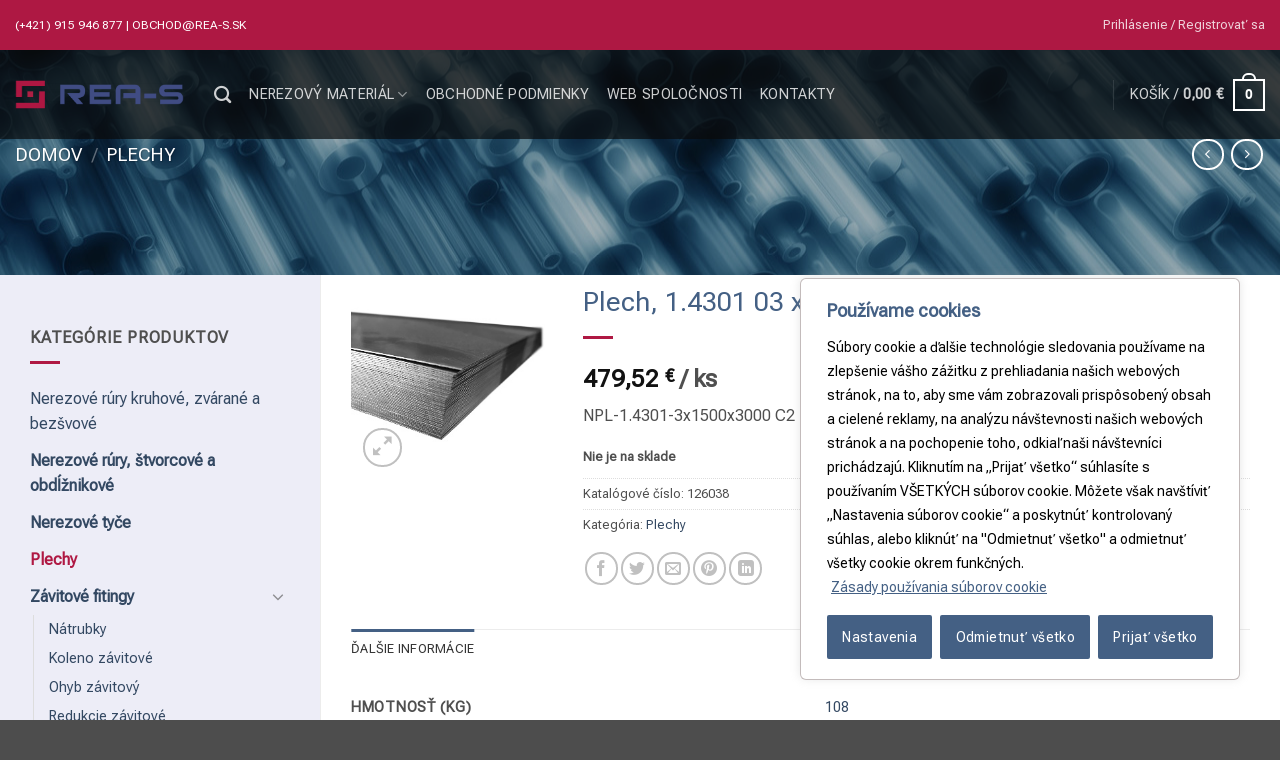

--- FILE ---
content_type: text/html; charset=UTF-8
request_url: https://eshop.rea-s.sk/produkt/plech-1-4301-03-x-1500-x-3000-c2/
body_size: 36064
content:
<!DOCTYPE html>
<html lang="sk-SK" class="loading-site no-js bg-fill">
<head>
	<meta charset="UTF-8" />
	<link rel="profile" href="http://gmpg.org/xfn/11" />
	<link rel="pingback" href="https://eshop.rea-s.sk/xmlrpc.php" />

	<script>(function(html){html.className = html.className.replace(/\bno-js\b/,'js')})(document.documentElement);</script>
<meta name='robots' content='index, follow, max-image-preview:large, max-snippet:-1, max-video-preview:-1' />
	<style>img:is([sizes="auto" i], [sizes^="auto," i]) { contain-intrinsic-size: 3000px 1500px }</style>
	
<!-- Google Tag Manager for WordPress by gtm4wp.com -->
<script data-cfasync="false" data-pagespeed-no-defer>
	var gtm4wp_datalayer_name = "dataLayer";
	var dataLayer = dataLayer || [];
	const gtm4wp_use_sku_instead = false;
	const gtm4wp_currency = 'EUR';
	const gtm4wp_product_per_impression = 10;
	const gtm4wp_clear_ecommerce = false;
	const gtm4wp_datalayer_max_timeout = 2000;
</script>
<!-- End Google Tag Manager for WordPress by gtm4wp.com --><meta name="viewport" content="width=device-width, initial-scale=1" />
	<!-- This site is optimized with the Yoast SEO plugin v26.4 - https://yoast.com/wordpress/plugins/seo/ -->
	<title>Plech, 1.4301 03 x 1500 x 3000 C2 - Rea-s obchod</title>
<link data-rocket-preload as="style" href="https://fonts.googleapis.com/css?family=Roboto%20Flex%3Aregular%2Cregular%2Cregular%2Cregular%7COpen%20Sans%3Aregular%2Cregular&#038;display=swap" rel="preload">
<link href="https://fonts.googleapis.com/css?family=Roboto%20Flex%3Aregular%2Cregular%2Cregular%2Cregular%7COpen%20Sans%3Aregular%2Cregular&#038;display=swap" media="print" onload="this.media=&#039;all&#039;" rel="stylesheet">
<noscript><link rel="stylesheet" href="https://fonts.googleapis.com/css?family=Roboto%20Flex%3Aregular%2Cregular%2Cregular%2Cregular%7COpen%20Sans%3Aregular%2Cregular&#038;display=swap"></noscript>
	<link rel="canonical" href="https://eshop.rea-s.sk/produkt/plech-1-4301-03-x-1500-x-3000-c2/" />
	<meta property="og:locale" content="sk_SK" />
	<meta property="og:type" content="article" />
	<meta property="og:title" content="Plech, 1.4301 03 x 1500 x 3000 C2 - Rea-s obchod" />
	<meta property="og:description" content="NPL-1.4301-3x1500x3000 C2" />
	<meta property="og:url" content="https://eshop.rea-s.sk/produkt/plech-1-4301-03-x-1500-x-3000-c2/" />
	<meta property="og:site_name" content="Rea-s obchod" />
	<meta property="article:modified_time" content="2026-01-20T08:08:46+00:00" />
	<meta name="twitter:card" content="summary_large_image" />
	<script type="application/ld+json" class="yoast-schema-graph">{"@context":"https://schema.org","@graph":[{"@type":"WebPage","@id":"https://eshop.rea-s.sk/produkt/plech-1-4301-03-x-1500-x-3000-c2/","url":"https://eshop.rea-s.sk/produkt/plech-1-4301-03-x-1500-x-3000-c2/","name":"Plech, 1.4301 03 x 1500 x 3000 C2 - Rea-s obchod","isPartOf":{"@id":"https://eshop.rea-s.sk/#website"},"datePublished":"2021-06-07T08:12:06+00:00","dateModified":"2026-01-20T08:08:46+00:00","breadcrumb":{"@id":"https://eshop.rea-s.sk/produkt/plech-1-4301-03-x-1500-x-3000-c2/#breadcrumb"},"inLanguage":"sk-SK","potentialAction":[{"@type":"ReadAction","target":["https://eshop.rea-s.sk/produkt/plech-1-4301-03-x-1500-x-3000-c2/"]}]},{"@type":"BreadcrumbList","@id":"https://eshop.rea-s.sk/produkt/plech-1-4301-03-x-1500-x-3000-c2/#breadcrumb","itemListElement":[{"@type":"ListItem","position":1,"name":"Home","item":"https://eshop.rea-s.sk/"},{"@type":"ListItem","position":2,"name":"Obchod","item":"https://eshop.rea-s.sk/obchod/"},{"@type":"ListItem","position":3,"name":"Plech, 1.4301 03 x 1500 x 3000 C2"}]},{"@type":"WebSite","@id":"https://eshop.rea-s.sk/#website","url":"https://eshop.rea-s.sk/","name":"Rea-s obchod","description":"Nerezový matetriál","potentialAction":[{"@type":"SearchAction","target":{"@type":"EntryPoint","urlTemplate":"https://eshop.rea-s.sk/?s={search_term_string}"},"query-input":{"@type":"PropertyValueSpecification","valueRequired":true,"valueName":"search_term_string"}}],"inLanguage":"sk-SK"}]}</script>
	<!-- / Yoast SEO plugin. -->


<link rel='dns-prefetch' href='//fonts.googleapis.com' />
<link href='https://fonts.gstatic.com' crossorigin rel='preconnect' />
<link rel='prefetch' href='https://eshop.rea-s.sk/wp-content/themes/flatsome/assets/js/flatsome.js?ver=e2eddd6c228105dac048' />
<link rel='prefetch' href='https://eshop.rea-s.sk/wp-content/themes/flatsome/assets/js/chunk.slider.js?ver=3.20.3' />
<link rel='prefetch' href='https://eshop.rea-s.sk/wp-content/themes/flatsome/assets/js/chunk.popups.js?ver=3.20.3' />
<link rel='prefetch' href='https://eshop.rea-s.sk/wp-content/themes/flatsome/assets/js/chunk.tooltips.js?ver=3.20.3' />
<link rel='prefetch' href='https://eshop.rea-s.sk/wp-content/themes/flatsome/assets/js/woocommerce.js?ver=1c9be63d628ff7c3ff4c' />
<link rel="alternate" type="application/rss+xml" title="RSS kanál: Rea-s obchod &raquo;" href="https://eshop.rea-s.sk/feed/" />
<link rel="alternate" type="application/rss+xml" title="RSS kanál komentárov webu Rea-s obchod &raquo;" href="https://eshop.rea-s.sk/comments/feed/" />
<style id='wp-emoji-styles-inline-css' type='text/css'>

	img.wp-smiley, img.emoji {
		display: inline !important;
		border: none !important;
		box-shadow: none !important;
		height: 1em !important;
		width: 1em !important;
		margin: 0 0.07em !important;
		vertical-align: -0.1em !important;
		background: none !important;
		padding: 0 !important;
	}
</style>
<style id='wp-block-library-inline-css' type='text/css'>
:root{--wp-admin-theme-color:#007cba;--wp-admin-theme-color--rgb:0,124,186;--wp-admin-theme-color-darker-10:#006ba1;--wp-admin-theme-color-darker-10--rgb:0,107,161;--wp-admin-theme-color-darker-20:#005a87;--wp-admin-theme-color-darker-20--rgb:0,90,135;--wp-admin-border-width-focus:2px;--wp-block-synced-color:#7a00df;--wp-block-synced-color--rgb:122,0,223;--wp-bound-block-color:var(--wp-block-synced-color)}@media (min-resolution:192dpi){:root{--wp-admin-border-width-focus:1.5px}}.wp-element-button{cursor:pointer}:root{--wp--preset--font-size--normal:16px;--wp--preset--font-size--huge:42px}:root .has-very-light-gray-background-color{background-color:#eee}:root .has-very-dark-gray-background-color{background-color:#313131}:root .has-very-light-gray-color{color:#eee}:root .has-very-dark-gray-color{color:#313131}:root .has-vivid-green-cyan-to-vivid-cyan-blue-gradient-background{background:linear-gradient(135deg,#00d084,#0693e3)}:root .has-purple-crush-gradient-background{background:linear-gradient(135deg,#34e2e4,#4721fb 50%,#ab1dfe)}:root .has-hazy-dawn-gradient-background{background:linear-gradient(135deg,#faaca8,#dad0ec)}:root .has-subdued-olive-gradient-background{background:linear-gradient(135deg,#fafae1,#67a671)}:root .has-atomic-cream-gradient-background{background:linear-gradient(135deg,#fdd79a,#004a59)}:root .has-nightshade-gradient-background{background:linear-gradient(135deg,#330968,#31cdcf)}:root .has-midnight-gradient-background{background:linear-gradient(135deg,#020381,#2874fc)}.has-regular-font-size{font-size:1em}.has-larger-font-size{font-size:2.625em}.has-normal-font-size{font-size:var(--wp--preset--font-size--normal)}.has-huge-font-size{font-size:var(--wp--preset--font-size--huge)}.has-text-align-center{text-align:center}.has-text-align-left{text-align:left}.has-text-align-right{text-align:right}#end-resizable-editor-section{display:none}.aligncenter{clear:both}.items-justified-left{justify-content:flex-start}.items-justified-center{justify-content:center}.items-justified-right{justify-content:flex-end}.items-justified-space-between{justify-content:space-between}.screen-reader-text{border:0;clip-path:inset(50%);height:1px;margin:-1px;overflow:hidden;padding:0;position:absolute;width:1px;word-wrap:normal!important}.screen-reader-text:focus{background-color:#ddd;clip-path:none;color:#444;display:block;font-size:1em;height:auto;left:5px;line-height:normal;padding:15px 23px 14px;text-decoration:none;top:5px;width:auto;z-index:100000}html :where(.has-border-color){border-style:solid}html :where([style*=border-top-color]){border-top-style:solid}html :where([style*=border-right-color]){border-right-style:solid}html :where([style*=border-bottom-color]){border-bottom-style:solid}html :where([style*=border-left-color]){border-left-style:solid}html :where([style*=border-width]){border-style:solid}html :where([style*=border-top-width]){border-top-style:solid}html :where([style*=border-right-width]){border-right-style:solid}html :where([style*=border-bottom-width]){border-bottom-style:solid}html :where([style*=border-left-width]){border-left-style:solid}html :where(img[class*=wp-image-]){height:auto;max-width:100%}:where(figure){margin:0 0 1em}html :where(.is-position-sticky){--wp-admin--admin-bar--position-offset:var(--wp-admin--admin-bar--height,0px)}@media screen and (max-width:600px){html :where(.is-position-sticky){--wp-admin--admin-bar--position-offset:0px}}
</style>
<link data-minify="1" rel='stylesheet' id='taxonomy-image-plugin-public-css' href='https://eshop.rea-s.sk/wp-content/cache/min/1/wp-content/plugins/taxonomy-images/css/style.css?ver=1761132039' type='text/css' media='screen' />
<link rel='stylesheet' id='photoswipe-css' href='https://eshop.rea-s.sk/wp-content/plugins/woocommerce/assets/css/photoswipe/photoswipe.min.css?ver=10.3.7' type='text/css' media='all' />
<link rel='stylesheet' id='photoswipe-default-skin-css' href='https://eshop.rea-s.sk/wp-content/plugins/woocommerce/assets/css/photoswipe/default-skin/default-skin.min.css?ver=10.3.7' type='text/css' media='all' />
<style id='woocommerce-inline-inline-css' type='text/css'>
.woocommerce form .form-row .required { visibility: visible; }
</style>
<link data-minify="1" rel='stylesheet' id='brands-styles-css' href='https://eshop.rea-s.sk/wp-content/cache/min/1/wp-content/plugins/woocommerce/assets/css/brands.css?ver=1761132039' type='text/css' media='all' />
<link data-minify="1" rel='stylesheet' id='flexible-shipping-free-shipping-css' href='https://eshop.rea-s.sk/wp-content/cache/min/1/wp-content/plugins/flexible-shipping/assets/dist/css/free-shipping.css?ver=1761132039' type='text/css' media='all' />
<link data-minify="1" rel='stylesheet' id='flatsome-main-css' href='https://eshop.rea-s.sk/wp-content/cache/min/1/wp-content/themes/flatsome/assets/css/flatsome.css?ver=1761132039' type='text/css' media='all' />
<style id='flatsome-main-inline-css' type='text/css'>
@font-face {
				font-family: "fl-icons";
				font-display: block;
				src: url(https://eshop.rea-s.sk/wp-content/themes/flatsome/assets/css/icons/fl-icons.eot?v=3.20.3);
				src:
					url(https://eshop.rea-s.sk/wp-content/themes/flatsome/assets/css/icons/fl-icons.eot#iefix?v=3.20.3) format("embedded-opentype"),
					url(https://eshop.rea-s.sk/wp-content/themes/flatsome/assets/css/icons/fl-icons.woff2?v=3.20.3) format("woff2"),
					url(https://eshop.rea-s.sk/wp-content/themes/flatsome/assets/css/icons/fl-icons.ttf?v=3.20.3) format("truetype"),
					url(https://eshop.rea-s.sk/wp-content/themes/flatsome/assets/css/icons/fl-icons.woff?v=3.20.3) format("woff"),
					url(https://eshop.rea-s.sk/wp-content/themes/flatsome/assets/css/icons/fl-icons.svg?v=3.20.3#fl-icons) format("svg");
			}
</style>
<link data-minify="1" rel='stylesheet' id='flatsome-shop-css' href='https://eshop.rea-s.sk/wp-content/cache/min/1/wp-content/themes/flatsome/assets/css/flatsome-shop.css?ver=1761132039' type='text/css' media='all' />
<link data-minify="1" rel='stylesheet' id='flatsome-style-css' href='https://eshop.rea-s.sk/wp-content/cache/min/1/wp-content/themes/flatsome-child/style.css?ver=1761132039' type='text/css' media='all' />

<link data-minify="1" rel='stylesheet' id='prdctfltr-css' href='https://eshop.rea-s.sk/wp-content/cache/min/1/wp-content/plugins/prdctfltr/includes/css/styles.css?ver=1761132040' type='text/css' media='all' />
<script type="text/javascript" id="webtoffee-cookie-consent-js-extra">
/* <![CDATA[ */
var _wccConfig = {"_ipData":[],"_assetsURL":"https:\/\/eshop.rea-s.sk\/wp-content\/plugins\/webtoffee-cookie-consent\/lite\/frontend\/images\/","_publicURL":"https:\/\/eshop.rea-s.sk","_categories":[{"name":"Nevyhnutn\u00e9","slug":"necessary","isNecessary":true,"ccpaDoNotSell":true,"cookies":[{"cookieID":"wt_consent","domain":"eshop.rea-s.sk","provider":""},{"cookieID":"li_gc","domain":".linkedin.com","provider":".linkedin.com|licdn.com"}],"active":true,"defaultConsent":{"gdpr":true,"ccpa":true},"foundNoCookieScript":false},{"name":"Funk\u010dn\u00e9","slug":"functional","isNecessary":false,"ccpaDoNotSell":true,"cookies":[{"cookieID":"lidc","domain":".linkedin.com","provider":".linkedin.com|licdn.com"}],"active":true,"defaultConsent":{"gdpr":false,"ccpa":false},"foundNoCookieScript":false},{"name":"Analytika","slug":"analytics","isNecessary":false,"ccpaDoNotSell":true,"cookies":[{"cookieID":"sbjs_migrations","domain":".eshop.rea-s.sk","provider":"sourcebuster.min.js"},{"cookieID":"sbjs_current_add","domain":".eshop.rea-s.sk","provider":"sourcebuster.min.js"},{"cookieID":"sbjs_first_add","domain":".eshop.rea-s.sk","provider":"sourcebuster.min.js"},{"cookieID":"sbjs_current","domain":".eshop.rea-s.sk","provider":"sourcebuster.min.js"},{"cookieID":"sbjs_first","domain":".eshop.rea-s.sk","provider":"sourcebuster.min.js"},{"cookieID":"sbjs_udata","domain":".eshop.rea-s.sk","provider":"sourcebuster.min.js"},{"cookieID":"sbjs_session","domain":".eshop.rea-s.sk","provider":"sourcebuster.min.js"},{"cookieID":"_ga","domain":".rea-s.sk","provider":"google-analytics.com|googletagmanager.com\/gtag\/js"},{"cookieID":"_ga_*","domain":".rea-s.sk","provider":"google-analytics.com|googletagmanager.com\/gtag\/js"}],"active":true,"defaultConsent":{"gdpr":false,"ccpa":false},"foundNoCookieScript":false},{"name":"V\u00fdkon","slug":"performance","isNecessary":false,"ccpaDoNotSell":true,"cookies":[],"active":true,"defaultConsent":{"gdpr":false,"ccpa":false},"foundNoCookieScript":false},{"name":"Reklama","slug":"advertisement","isNecessary":false,"ccpaDoNotSell":true,"cookies":[{"cookieID":"bcookie","domain":".linkedin.com","provider":".linkedin.com|licdn.com"},{"cookieID":"_gcl_au","domain":".rea-s.sk","provider":"googletagmanager.com"},{"cookieID":"test_cookie","domain":".doubleclick.net","provider":"doubleclick.net"},{"cookieID":"IDE","domain":".doubleclick.net","provider":"doubleclick.net"}],"active":true,"defaultConsent":{"gdpr":false,"ccpa":false},"foundNoCookieScript":false},{"name":"In\u00ed","slug":"others","isNecessary":false,"ccpaDoNotSell":true,"cookies":[{"cookieID":"UniAdapterSession_4ffa0901592e8bb97dfa15b02f203e04","domain":"eshop.rea-s.sk","provider":""}],"active":true,"defaultConsent":{"gdpr":false,"ccpa":false},"foundNoCookieScript":false}],"_activeLaw":"gdpr","_rootDomain":"","_block":"1","_showBanner":"1","_bannerConfig":{"GDPR":{"settings":{"type":"box","position":"bottom-right","applicableLaw":"gdpr","preferenceCenter":"center","selectedRegion":"ALL","consentExpiry":365,"shortcodes":[{"key":"wcc_readmore","content":"<a href=\"\/cookie-policy\/\" class=\"wcc-policy\" aria-label=\"Z\u00e1sady pou\u017e\u00edvania s\u00faborov cookie\" target=\"_blank\" rel=\"noopener\" data-tag=\"readmore-button\">Z\u00e1sady pou\u017e\u00edvania s\u00faborov cookie<\/a>","tag":"readmore-button","status":true,"attributes":{"rel":"nofollow","target":"_blank"}},{"key":"wcc_show_desc","content":"<button class=\"wcc-show-desc-btn\" data-tag=\"show-desc-button\" aria-label=\"Zobrazi\u0165 viac\">Zobrazi\u0165 viac<\/button>","tag":"show-desc-button","status":true,"attributes":[]},{"key":"wcc_hide_desc","content":"<button class=\"wcc-show-desc-btn\" data-tag=\"hide-desc-button\" aria-label=\"Zobrazi\u0165 menej\">Zobrazi\u0165 menej<\/button>","tag":"hide-desc-button","status":true,"attributes":[]},{"key":"wcc_category_toggle_label","content":"[wcc_{{status}}_category_label] [wcc_preference_{{category_slug}}_title]","tag":"","status":true,"attributes":[]},{"key":"wcc_enable_category_label","content":"Povoli\u0165","tag":"","status":true,"attributes":[]},{"key":"wcc_disable_category_label","content":"Vypn\u00fa\u0165","tag":"","status":true,"attributes":[]},{"key":"wcc_video_placeholder","content":"<div class=\"video-placeholder-normal\" data-tag=\"video-placeholder\" id=\"[UNIQUEID]\"><p class=\"video-placeholder-text-normal\" data-tag=\"placeholder-title\">Ak chcete z\u00edska\u0165 pr\u00edstup k tomuto obsahu, povo\u013ete s\u00fabory cookie<\/p><\/div>","tag":"","status":true,"attributes":[]},{"key":"wcc_enable_optout_label","content":"Povoli\u0165","tag":"","status":true,"attributes":[]},{"key":"wcc_disable_optout_label","content":"Vypn\u00fa\u0165","tag":"","status":true,"attributes":[]},{"key":"wcc_optout_toggle_label","content":"[wcc_{{status}}_optout_label] [wcc_optout_option_title]","tag":"","status":true,"attributes":[]},{"key":"wcc_optout_option_title","content":"Nepred\u00e1vajte ani nezdie\u013eajte moje osobn\u00e9 \u00fadaje","tag":"","status":true,"attributes":[]},{"key":"wcc_optout_close_label","content":"Zatvori\u0165","tag":"","status":true,"attributes":[]}],"bannerEnabled":true},"behaviours":{"reloadBannerOnAccept":false,"loadAnalyticsByDefault":false,"animations":{"onLoad":"animate","onHide":"sticky"}},"config":{"revisitConsent":{"status":true,"tag":"revisit-consent","position":"bottom-left","meta":{"url":"#"},"styles":[],"elements":{"title":{"type":"text","tag":"revisit-consent-title","status":true,"styles":{"color":"#0056a7"}}}},"preferenceCenter":{"toggle":{"status":true,"tag":"detail-category-toggle","type":"toggle","states":{"active":{"styles":{"background-color":"#000000"}},"inactive":{"styles":{"background-color":"#D0D5D2"}}}},"poweredBy":false},"categoryPreview":{"status":false,"toggle":{"status":true,"tag":"detail-category-preview-toggle","type":"toggle","states":{"active":{"styles":{"background-color":"#000000"}},"inactive":{"styles":{"background-color":"#D0D5D2"}}}}},"videoPlaceholder":{"status":true,"styles":{"background-color":"#000000","border-color":"#000000","color":"#ffffff"}},"readMore":{"status":true,"tag":"readmore-button","type":"link","meta":{"noFollow":true,"newTab":true},"styles":{"color":"#446084","background-color":"transparent","border-color":"transparent"}},"auditTable":{"status":true},"optOption":{"status":true,"toggle":{"status":true,"tag":"optout-option-toggle","type":"toggle","states":{"active":{"styles":{"background-color":"#000000"}},"inactive":{"styles":{"background-color":"#FFFFFF"}}}},"gpcOption":false}}}},"_version":"3.4.2","_logConsent":"1","_tags":[{"tag":"accept-button","styles":{"color":"#FFFFFF","background-color":"#446084","border-color":"#446084"}},{"tag":"reject-button","styles":{"color":"#FFFFFF","background-color":"#446084","border-color":"#446084"}},{"tag":"settings-button","styles":{"color":"#FFFFFF","background-color":"#446084","border-color":"#446084"}},{"tag":"readmore-button","styles":{"color":"#446084","background-color":"transparent","border-color":"transparent"}},{"tag":"donotsell-button","styles":{"color":"#1863dc","background-color":"transparent","border-color":"transparent"}},{"tag":"accept-button","styles":{"color":"#FFFFFF","background-color":"#446084","border-color":"#446084"}},{"tag":"revisit-consent","styles":[]}],"_rtl":"","_lawSelected":["GDPR"],"_restApiUrl":"https:\/\/directory.cookieyes.com\/api\/v1\/ip","_renewConsent":"1758632691928","_restrictToCA":"","_customEvents":"","_ccpaAllowedRegions":[],"_gdprAllowedRegions":[],"_providersToBlock":[{"re":".linkedin.com|licdn.com","categories":["functional","advertisement"]},{"re":"sourcebuster.min.js","categories":["analytics"]},{"re":"doubleclick.net","categories":["advertisement"]}]};
var _wccStyles = {"css":{"GDPR":".wcc-overlay{background: #000000; opacity: 0.4; position: fixed; top: 0; left: 0; width: 100%; height: 100%; z-index: 99999999;}.wcc-hide{display: none;}.wcc-btn-revisit-wrapper{display: flex; padding: 6px; border-radius: 8px; opacity: 0px; background-color:#ffffff; box-shadow: 0px 3px 10px 0px #798da04d;  align-items: center; justify-content: center;   position: fixed; z-index: 999999; cursor: pointer;}.wcc-revisit-bottom-left{bottom: 15px; left: 15px;}.wcc-revisit-bottom-right{bottom: 15px; right: 15px;}.wcc-btn-revisit-wrapper .wcc-btn-revisit{display: flex; align-items: center; justify-content: center; background: none; border: none; cursor: pointer; position: relative; margin: 0; padding: 0;}.wcc-btn-revisit-wrapper .wcc-btn-revisit img{max-width: fit-content; margin: 0; } .wcc-btn-revisit-wrapper .wcc-revisit-help-text{font-size:14px; margin-left:4px; display:none;}.wcc-btn-revisit-wrapper:hover .wcc-revisit-help-text, .wcc-btn-revisit-wrapper:focus-within .wcc-revisit-help-text { display: block;}.wcc-revisit-hide{display: none;}.wcc-preference-btn:hover{cursor:pointer; text-decoration:underline;}.wcc-cookie-audit-table { font-family: inherit; border-collapse: collapse; width: 100%;} .wcc-cookie-audit-table th, .wcc-cookie-audit-table td {text-align: left; padding: 10px; font-size: 12px; color: #000000; word-break: normal; background-color: #d9dfe7; border: 1px solid #cbced6;} .wcc-cookie-audit-table tr:nth-child(2n + 1) td { background: #f1f5fa; }.wcc-consent-container{position: fixed; width: 440px; box-sizing: border-box; z-index: 9999999; border-radius: 6px;}.wcc-consent-container .wcc-consent-bar{background: #ffffff; border: 1px solid; padding: 20px 26px; box-shadow: 0 -1px 10px 0 #acabab4d; border-radius: 6px;}.wcc-box-bottom-left{bottom: 40px; left: 40px;}.wcc-box-bottom-right{bottom: 40px; right: 40px;}.wcc-box-top-left{top: 40px; left: 40px;}.wcc-box-top-right{top: 40px; right: 40px;}.wcc-custom-brand-logo-wrapper .wcc-custom-brand-logo{width: 100px; height: auto; margin: 0 0 12px 0;}.wcc-notice .wcc-title{color: #212121; font-weight: 700; font-size: 18px; line-height: 24px; margin: 0 0 12px 0;}.wcc-notice-des *,.wcc-preference-content-wrapper *,.wcc-accordion-header-des *,.wcc-gpc-wrapper .wcc-gpc-desc *{font-size: 14px;}.wcc-notice-des{color: #212121; font-size: 14px; line-height: 24px; font-weight: 400;}.wcc-notice-des img{height: 25px; width: 25px;}.wcc-consent-bar .wcc-notice-des p,.wcc-gpc-wrapper .wcc-gpc-desc p,.wcc-preference-body-wrapper .wcc-preference-content-wrapper p,.wcc-accordion-header-wrapper .wcc-accordion-header-des p,.wcc-cookie-des-table li div:last-child p{color: inherit; margin-top: 0;}.wcc-notice-des P:last-child,.wcc-preference-content-wrapper p:last-child,.wcc-cookie-des-table li div:last-child p:last-child,.wcc-gpc-wrapper .wcc-gpc-desc p:last-child{margin-bottom: 0;}.wcc-notice-des a.wcc-policy,.wcc-notice-des button.wcc-policy{font-size: 14px; color: #1863dc; white-space: nowrap; cursor: pointer; background: transparent; border: 1px solid; text-decoration: underline;}.wcc-notice-des button.wcc-policy{padding: 0;}.wcc-notice-des a.wcc-policy:focus-visible,.wcc-notice-des button.wcc-policy:focus-visible,.wcc-preference-content-wrapper .wcc-show-desc-btn:focus-visible,.wcc-accordion-header .wcc-accordion-btn:focus-visible,.wcc-preference-header .wcc-btn-close:focus-visible,.wcc-switch input[type=\"checkbox\"]:focus-visible,.wcc-footer-wrapper a:focus-visible,.wcc-btn:focus-visible{outline: 2px solid #1863dc; outline-offset: 2px;}.wcc-btn:focus:not(:focus-visible),.wcc-accordion-header .wcc-accordion-btn:focus:not(:focus-visible),.wcc-preference-content-wrapper .wcc-show-desc-btn:focus:not(:focus-visible),.wcc-btn-revisit-wrapper .wcc-btn-revisit:focus:not(:focus-visible),.wcc-preference-header .wcc-btn-close:focus:not(:focus-visible),.wcc-consent-bar .wcc-banner-btn-close:focus:not(:focus-visible){outline: 0;}button.wcc-show-desc-btn:not(:hover):not(:active){color: #1863dc; background: transparent;}button.wcc-accordion-btn:not(:hover):not(:active),button.wcc-banner-btn-close:not(:hover):not(:active),button.wcc-btn-revisit:not(:hover):not(:active),button.wcc-btn-close:not(:hover):not(:active){background: transparent;}.wcc-consent-bar button:hover,.wcc-modal.wcc-modal-open button:hover,.wcc-consent-bar button:focus,.wcc-modal.wcc-modal-open button:focus{text-decoration: none;}.wcc-notice-btn-wrapper{display: flex; justify-content: flex-start; align-items: center; flex-wrap: wrap; margin-top: 16px;}.wcc-notice-btn-wrapper .wcc-btn{text-shadow: none; box-shadow: none;}.wcc-btn{flex: auto; max-width: 100%; font-size: 14px; font-family: inherit; line-height: 24px; padding: 8px; font-weight: 500; margin: 0 8px 0 0; border-radius: 2px; cursor: pointer; text-align: center; text-transform: none; min-height: 0;}.wcc-btn:hover{opacity: 0.8;}.wcc-btn-customize{color: #1863dc; background: transparent; border: 2px solid #1863dc;}.wcc-btn-reject{color: #1863dc; background: transparent; border: 2px solid #1863dc;}.wcc-btn-accept{background: #1863dc; color: #ffffff; border: 2px solid #1863dc;}.wcc-btn:last-child{margin-right: 0;}@media (max-width: 576px){.wcc-box-bottom-left{bottom: 0; left: 0;}.wcc-box-bottom-right{bottom: 0; right: 0;}.wcc-box-top-left{top: 0; left: 0;}.wcc-box-top-right{top: 0; right: 0;}}@media (max-width: 440px){.wcc-box-bottom-left, .wcc-box-bottom-right, .wcc-box-top-left, .wcc-box-top-right{width: 100%; max-width: 100%;}.wcc-consent-container .wcc-consent-bar{padding: 20px 0;}.wcc-custom-brand-logo-wrapper, .wcc-notice .wcc-title, .wcc-notice-des, .wcc-notice-btn-wrapper{padding: 0 24px;}.wcc-notice-des{max-height: 40vh; overflow-y: scroll;}.wcc-notice-btn-wrapper{flex-direction: column; margin-top: 0;}.wcc-btn{width: 100%; margin: 10px 0 0 0;}.wcc-notice-btn-wrapper .wcc-btn-customize{order: 2;}.wcc-notice-btn-wrapper .wcc-btn-reject{order: 3;}.wcc-notice-btn-wrapper .wcc-btn-accept{order: 1; margin-top: 16px;}}@media (max-width: 352px){.wcc-notice .wcc-title{font-size: 16px;}.wcc-notice-des *{font-size: 12px;}.wcc-notice-des, .wcc-btn{font-size: 12px;}}.wcc-modal.wcc-modal-open{display: flex; visibility: visible; -webkit-transform: translate(-50%, -50%); -moz-transform: translate(-50%, -50%); -ms-transform: translate(-50%, -50%); -o-transform: translate(-50%, -50%); transform: translate(-50%, -50%); top: 50%; left: 50%; transition: all 1s ease;}.wcc-modal{box-shadow: 0 32px 68px rgba(0, 0, 0, 0.3); margin: 0 auto; position: fixed; max-width: 100%; background: #ffffff; top: 50%; box-sizing: border-box; border-radius: 6px; z-index: 999999999; color: #212121; -webkit-transform: translate(-50%, 100%); -moz-transform: translate(-50%, 100%); -ms-transform: translate(-50%, 100%); -o-transform: translate(-50%, 100%); transform: translate(-50%, 100%); visibility: hidden; transition: all 0s ease;}.wcc-preference-center{max-height: 79vh; overflow: hidden; width: 845px; overflow: hidden; flex: 1 1 0; display: flex; flex-direction: column; border-radius: 6px;}.wcc-preference-header{display: flex; align-items: center; justify-content: space-between; padding: 22px 24px; border-bottom: 1px solid;}.wcc-preference-header .wcc-preference-title{font-size: 18px; font-weight: 700; line-height: 24px;}.wcc-google-privacy-url a {text-decoration:none;color: #1863dc;cursor:pointer;} .wcc-preference-header .wcc-btn-close{margin: 0; cursor: pointer; vertical-align: middle; padding: 0; background: none; border: none; width: auto; height: auto; min-height: 0; line-height: 0; text-shadow: none; box-shadow: none;}.wcc-preference-header .wcc-btn-close img{margin: 0; height: 10px; width: 10px;}.wcc-preference-body-wrapper{padding: 0 24px; flex: 1; overflow: auto; box-sizing: border-box;}.wcc-preference-content-wrapper,.wcc-gpc-wrapper .wcc-gpc-desc,.wcc-google-privacy-policy{font-size: 14px; line-height: 24px; font-weight: 400; padding: 12px 0;}.wcc-preference-content-wrapper{border-bottom: 1px solid;}.wcc-preference-content-wrapper img{height: 25px; width: 25px;}.wcc-preference-content-wrapper .wcc-show-desc-btn{font-size: 14px; font-family: inherit; color: #1863dc; text-decoration: none; line-height: 24px; padding: 0; margin: 0; white-space: nowrap; cursor: pointer; background: transparent; border-color: transparent; text-transform: none; min-height: 0; text-shadow: none; box-shadow: none;}.wcc-accordion-wrapper{margin-bottom: 10px;}.wcc-accordion{border-bottom: 1px solid;}.wcc-accordion:last-child{border-bottom: none;}.wcc-accordion .wcc-accordion-item{display: flex; margin-top: 10px;}.wcc-accordion .wcc-accordion-body{display: none;}.wcc-accordion.wcc-accordion-active .wcc-accordion-body{display: block; padding: 0 22px; margin-bottom: 16px;}.wcc-accordion-header-wrapper{cursor: pointer; width: 100%;}.wcc-accordion-item .wcc-accordion-header{display: flex; justify-content: space-between; align-items: center;}.wcc-accordion-header .wcc-accordion-btn{font-size: 16px; font-family: inherit; color: #212121; line-height: 24px; background: none; border: none; font-weight: 700; padding: 0; margin: 0; cursor: pointer; text-transform: none; min-height: 0; text-shadow: none; box-shadow: none;}.wcc-accordion-header .wcc-always-active{color: #008000; font-weight: 600; line-height: 24px; font-size: 14px;}.wcc-accordion-header-des{font-size: 14px; line-height: 24px; margin: 10px 0 16px 0;}.wcc-accordion-chevron{margin-right: 22px; position: relative; cursor: pointer;}.wcc-accordion-chevron-hide{display: none;}.wcc-accordion .wcc-accordion-chevron i::before{content: \"\"; position: absolute; border-right: 1.4px solid; border-bottom: 1.4px solid; border-color: inherit; height: 6px; width: 6px; -webkit-transform: rotate(-45deg); -moz-transform: rotate(-45deg); -ms-transform: rotate(-45deg); -o-transform: rotate(-45deg); transform: rotate(-45deg); transition: all 0.2s ease-in-out; top: 8px;}.wcc-accordion.wcc-accordion-active .wcc-accordion-chevron i::before{-webkit-transform: rotate(45deg); -moz-transform: rotate(45deg); -ms-transform: rotate(45deg); -o-transform: rotate(45deg); transform: rotate(45deg);}.wcc-audit-table{background: #f4f4f4; border-radius: 6px;}.wcc-audit-table .wcc-empty-cookies-text{color: inherit; font-size: 12px; line-height: 24px; margin: 0; padding: 10px;}.wcc-audit-table .wcc-cookie-des-table{font-size: 12px; line-height: 24px; font-weight: normal; padding: 15px 10px; border-bottom: 1px solid; border-bottom-color: inherit; margin: 0;}.wcc-audit-table .wcc-cookie-des-table:last-child{border-bottom: none;}.wcc-audit-table .wcc-cookie-des-table li{list-style-type: none; display: flex; padding: 3px 0;}.wcc-audit-table .wcc-cookie-des-table li:first-child{padding-top: 0;}.wcc-cookie-des-table li div:first-child{width: 100px; font-weight: 600; word-break: break-word; word-wrap: break-word;}.wcc-cookie-des-table li div:last-child{flex: 1; word-break: break-word; word-wrap: break-word; margin-left: 8px;}.wcc-footer-shadow{display: block; width: 100%; height: 40px; background: linear-gradient(180deg, rgba(255, 255, 255, 0) 0%, #ffffff 100%); position: absolute; bottom: calc(100% - 1px);}.wcc-footer-wrapper{position: relative;}.wcc-prefrence-btn-wrapper{display: flex; flex-wrap: wrap; align-items: center; justify-content: center; padding: 22px 24px; border-top: 1px solid;}.wcc-prefrence-btn-wrapper .wcc-btn{flex: auto; max-width: 100%; text-shadow: none; box-shadow: none;}.wcc-btn-preferences{color: #1863dc; background: transparent; border: 2px solid #1863dc;}.wcc-preference-header,.wcc-preference-body-wrapper,.wcc-preference-content-wrapper,.wcc-accordion-wrapper,.wcc-accordion,.wcc-accordion-wrapper,.wcc-footer-wrapper,.wcc-prefrence-btn-wrapper{border-color: inherit;}@media (max-width: 845px){.wcc-modal{max-width: calc(100% - 16px);}}@media (max-width: 576px){.wcc-modal{max-width: 100%;}.wcc-preference-center{max-height: 100vh;}.wcc-prefrence-btn-wrapper{flex-direction: column;}.wcc-accordion.wcc-accordion-active .wcc-accordion-body{padding-right: 0;}.wcc-prefrence-btn-wrapper .wcc-btn{width: 100%; margin: 10px 0 0 0;}.wcc-prefrence-btn-wrapper .wcc-btn-reject{order: 3;}.wcc-prefrence-btn-wrapper .wcc-btn-accept{order: 1; margin-top: 0;}.wcc-prefrence-btn-wrapper .wcc-btn-preferences{order: 2;}}@media (max-width: 425px){.wcc-accordion-chevron{margin-right: 15px;}.wcc-notice-btn-wrapper{margin-top: 0;}.wcc-accordion.wcc-accordion-active .wcc-accordion-body{padding: 0 15px;}}@media (max-width: 352px){.wcc-preference-header .wcc-preference-title{font-size: 16px;}.wcc-preference-header{padding: 16px 24px;}.wcc-preference-content-wrapper *, .wcc-accordion-header-des *{font-size: 12px;}.wcc-preference-content-wrapper, .wcc-preference-content-wrapper .wcc-show-more, .wcc-accordion-header .wcc-always-active, .wcc-accordion-header-des, .wcc-preference-content-wrapper .wcc-show-desc-btn, .wcc-notice-des a.wcc-policy{font-size: 12px;}.wcc-accordion-header .wcc-accordion-btn{font-size: 14px;}}.wcc-switch{display: flex;}.wcc-switch input[type=\"checkbox\"]{position: relative; width: 44px; height: 24px; margin: 0; background: #d0d5d2; -webkit-appearance: none; border-radius: 50px; cursor: pointer; outline: 0; border: none; top: 0;}.wcc-switch input[type=\"checkbox\"]:checked{background: #1863dc;}.wcc-switch input[type=\"checkbox\"]:before{position: absolute; content: \"\"; height: 20px; width: 20px; left: 2px; bottom: 2px; border-radius: 50%; background-color: white; -webkit-transition: 0.4s; transition: 0.4s; margin: 0;}.wcc-switch input[type=\"checkbox\"]:after{display: none;}.wcc-switch input[type=\"checkbox\"]:checked:before{-webkit-transform: translateX(20px); -ms-transform: translateX(20px); transform: translateX(20px);}@media (max-width: 425px){.wcc-switch input[type=\"checkbox\"]{width: 38px; height: 21px;}.wcc-switch input[type=\"checkbox\"]:before{height: 17px; width: 17px;}.wcc-switch input[type=\"checkbox\"]:checked:before{-webkit-transform: translateX(17px); -ms-transform: translateX(17px); transform: translateX(17px);}}.wcc-consent-bar .wcc-banner-btn-close{position: absolute; right: 14px; top: 14px; background: none; border: none; cursor: pointer; padding: 0; margin: 0; min-height: 0; line-height: 0; height: auto; width: auto; text-shadow: none; box-shadow: none;}.wcc-consent-bar .wcc-banner-btn-close img{height: 10px; width: 10px; margin: 0;}.wcc-notice-group{font-size: 14px; line-height: 24px; font-weight: 400; color: #212121;}.wcc-notice-btn-wrapper .wcc-btn-do-not-sell{font-size: 14px; line-height: 24px; padding: 6px 0; margin: 0; font-weight: 500; background: none; border-radius: 2px; border: none; white-space: nowrap; cursor: pointer; text-align: left; color: #1863dc; background: transparent; border-color: transparent; box-shadow: none; text-shadow: none;}.wcc-consent-bar .wcc-banner-btn-close:focus-visible,.wcc-notice-btn-wrapper .wcc-btn-do-not-sell:focus-visible,.wcc-opt-out-btn-wrapper .wcc-btn:focus-visible,.wcc-opt-out-checkbox-wrapper input[type=\"checkbox\"].wcc-opt-out-checkbox:focus-visible{outline: 2px solid #1863dc; outline-offset: 2px;}@media (max-width: 440px){.wcc-consent-container{width: 100%;}}@media (max-width: 352px){.wcc-notice-des a.wcc-policy, .wcc-notice-btn-wrapper .wcc-btn-do-not-sell{font-size: 12px;}}.wcc-opt-out-wrapper{padding: 12px 0;}.wcc-opt-out-wrapper .wcc-opt-out-checkbox-wrapper{display: flex; align-items: center;}.wcc-opt-out-checkbox-wrapper .wcc-opt-out-checkbox-label{font-size: 16px; font-weight: 700; line-height: 24px; margin: 0 0 0 12px; cursor: pointer;}.wcc-opt-out-checkbox-wrapper input[type=\"checkbox\"].wcc-opt-out-checkbox{background-color: #ffffff; border: 1px solid black; width: 20px; height: 18.5px; margin: 0; -webkit-appearance: none; position: relative; display: flex; align-items: center; justify-content: center; border-radius: 2px; cursor: pointer;}.wcc-opt-out-checkbox-wrapper input[type=\"checkbox\"].wcc-opt-out-checkbox:checked{background-color: #1863dc; border: none;}.wcc-opt-out-checkbox-wrapper input[type=\"checkbox\"].wcc-opt-out-checkbox:checked::after{left: 6px; bottom: 4px; width: 7px; height: 13px; border: solid #ffffff; border-width: 0 3px 3px 0; border-radius: 2px; -webkit-transform: rotate(45deg); -ms-transform: rotate(45deg); transform: rotate(45deg); content: \"\"; position: absolute; box-sizing: border-box;}.wcc-opt-out-checkbox-wrapper.wcc-disabled .wcc-opt-out-checkbox-label,.wcc-opt-out-checkbox-wrapper.wcc-disabled input[type=\"checkbox\"].wcc-opt-out-checkbox{cursor: no-drop;}.wcc-gpc-wrapper{margin: 0 0 0 32px;}.wcc-footer-wrapper .wcc-opt-out-btn-wrapper{display: flex; flex-wrap: wrap; align-items: center; justify-content: center; padding: 22px 24px;}.wcc-opt-out-btn-wrapper .wcc-btn{flex: auto; max-width: 100%; text-shadow: none; box-shadow: none;}.wcc-opt-out-btn-wrapper .wcc-btn-cancel{border: 1px solid #dedfe0; background: transparent; color: #858585;}.wcc-opt-out-btn-wrapper .wcc-btn-confirm{background: #1863dc; color: #ffffff; border: 1px solid #1863dc;}@media (max-width: 352px){.wcc-opt-out-checkbox-wrapper .wcc-opt-out-checkbox-label{font-size: 14px;}.wcc-gpc-wrapper .wcc-gpc-desc, .wcc-gpc-wrapper .wcc-gpc-desc *{font-size: 12px;}.wcc-opt-out-checkbox-wrapper input[type=\"checkbox\"].wcc-opt-out-checkbox{width: 16px; height: 16px;}.wcc-opt-out-checkbox-wrapper input[type=\"checkbox\"].wcc-opt-out-checkbox:checked::after{left: 5px; bottom: 4px; width: 3px; height: 9px;}.wcc-gpc-wrapper{margin: 0 0 0 28px;}}.video-placeholder-youtube{background-size: 100% 100%; background-position: center; background-repeat: no-repeat; background-color: #b2b0b059; position: relative; display: flex; align-items: center; justify-content: center; max-width: 100%;}.video-placeholder-text-youtube{text-align: center; align-items: center; padding: 10px 16px; background-color: #000000cc; color: #ffffff; border: 1px solid; border-radius: 2px; cursor: pointer;}.video-placeholder-normal{background-image: url(\"\/wp-content\/plugins\/webtoffee-cookie-consent\/lite\/frontend\/images\/placeholder.svg\"); background-size: 80px; background-position: center; background-repeat: no-repeat; background-color: #b2b0b059; position: relative; display: flex; align-items: flex-end; justify-content: center; max-width: 100%;}.video-placeholder-text-normal{align-items: center; padding: 10px 16px; text-align: center; border: 1px solid; border-radius: 2px; cursor: pointer;}.wcc-rtl{direction: rtl; text-align: right;}.wcc-rtl .wcc-banner-btn-close{left: 9px; right: auto;}.wcc-rtl .wcc-notice-btn-wrapper .wcc-btn:last-child{margin-right: 8px;}.wcc-rtl .wcc-notice-btn-wrapper .wcc-btn:first-child{margin-right: 0;}.wcc-rtl .wcc-notice-btn-wrapper{margin-left: 0; margin-right: 15px;}.wcc-rtl .wcc-prefrence-btn-wrapper .wcc-btn{margin-right: 8px;}.wcc-rtl .wcc-prefrence-btn-wrapper .wcc-btn:first-child{margin-right: 0;}.wcc-rtl .wcc-accordion .wcc-accordion-chevron i::before{border: none; border-left: 1.4px solid; border-top: 1.4px solid; left: 12px;}.wcc-rtl .wcc-accordion.wcc-accordion-active .wcc-accordion-chevron i::before{-webkit-transform: rotate(-135deg); -moz-transform: rotate(-135deg); -ms-transform: rotate(-135deg); -o-transform: rotate(-135deg); transform: rotate(-135deg);}@media (max-width: 768px){.wcc-rtl .wcc-notice-btn-wrapper{margin-right: 0;}}@media (max-width: 576px){.wcc-rtl .wcc-notice-btn-wrapper .wcc-btn:last-child{margin-right: 0;}.wcc-rtl .wcc-prefrence-btn-wrapper .wcc-btn{margin-right: 0;}.wcc-rtl .wcc-accordion.wcc-accordion-active .wcc-accordion-body{padding: 0 22px 0 0;}}@media (max-width: 425px){.wcc-rtl .wcc-accordion.wcc-accordion-active .wcc-accordion-body{padding: 0 15px 0 0;}}@media (max-width: 440px){.wcc-consent-bar .wcc-banner-btn-close,.wcc-preference-header .wcc-btn-close{padding: 17px;}.wcc-consent-bar .wcc-banner-btn-close {right: 2px; top: 6px; } .wcc-preference-header{padding: 12px 0 12px 24px;}} @media (min-width: 768px) and (max-width: 1024px) {.wcc-consent-bar .wcc-banner-btn-close,.wcc-preference-header .wcc-btn-close{padding: 17px;}.wcc-consent-bar .wcc-banner-btn-close {right: 2px; top: 6px; } .wcc-preference-header{padding: 12px 0 12px 24px;}}.wcc-rtl .wcc-opt-out-btn-wrapper .wcc-btn{margin-right: 12px;}.wcc-rtl .wcc-opt-out-btn-wrapper .wcc-btn:first-child{margin-right: 0;}.wcc-rtl .wcc-opt-out-checkbox-wrapper .wcc-opt-out-checkbox-label{margin: 0 12px 0 0;}"}};
var _wccApi = {"base":"https:\/\/eshop.rea-s.sk\/wp-json\/wcc\/v1\/","nonce":"492f2eae21"};
var _wccGCMConfig = {"_mode":"advanced","_urlPassthrough":"1","_debugMode":"","_redactData":"1","_regions":[],"_wccBypass":"","wait_for_update":"500","_isGTMTemplate":""};
/* ]]> */
</script>
<script type="text/javascript" src="https://eshop.rea-s.sk/wp-content/plugins/webtoffee-cookie-consent/lite/frontend/js/script.min.js?ver=3.4.2" id="webtoffee-cookie-consent-js"></script>
<script type="text/javascript" src="https://eshop.rea-s.sk/wp-content/plugins/webtoffee-cookie-consent/lite/frontend/js/gcm.min.js?ver=3.4.2" id="webtoffee-cookie-consent-gcm-js"></script>
<script type="text/javascript" src="https://eshop.rea-s.sk/wp-includes/js/jquery/jquery.min.js?ver=3.7.1" id="jquery-core-js"></script>
<script type="text/javascript" src="https://eshop.rea-s.sk/wp-includes/js/jquery/jquery-migrate.min.js?ver=3.4.1" id="jquery-migrate-js"></script>
<script type="text/javascript" src="https://eshop.rea-s.sk/wp-content/plugins/woocommerce/assets/js/jquery-blockui/jquery.blockUI.min.js?ver=2.7.0-wc.10.3.7" id="wc-jquery-blockui-js" data-wp-strategy="defer"></script>
<script type="text/javascript" id="wc-add-to-cart-js-extra">
/* <![CDATA[ */
var wc_add_to_cart_params = {"ajax_url":"\/wp-admin\/admin-ajax.php","wc_ajax_url":"\/?wc-ajax=%%endpoint%%","i18n_view_cart":"Zobrazi\u0165 ko\u0161\u00edk","cart_url":"https:\/\/eshop.rea-s.sk\/kosik\/","is_cart":"","cart_redirect_after_add":"no"};
/* ]]> */
</script>
<script type="text/javascript" src="https://eshop.rea-s.sk/wp-content/plugins/woocommerce/assets/js/frontend/add-to-cart.min.js?ver=10.3.7" id="wc-add-to-cart-js" defer="defer" data-wp-strategy="defer"></script>
<script type="text/javascript" src="https://eshop.rea-s.sk/wp-content/plugins/woocommerce/assets/js/photoswipe/photoswipe.min.js?ver=4.1.1-wc.10.3.7" id="wc-photoswipe-js" defer="defer" data-wp-strategy="defer"></script>
<script type="text/javascript" src="https://eshop.rea-s.sk/wp-content/plugins/woocommerce/assets/js/photoswipe/photoswipe-ui-default.min.js?ver=4.1.1-wc.10.3.7" id="wc-photoswipe-ui-default-js" defer="defer" data-wp-strategy="defer"></script>
<script type="text/javascript" id="wc-single-product-js-extra">
/* <![CDATA[ */
var wc_single_product_params = {"i18n_required_rating_text":"Pros\u00edm ohodno\u0165te","i18n_rating_options":["1 z 5 hviezdi\u010diek","2 z 5 hviezdi\u010diek","3 z 5 hviezdi\u010diek","4 z 5 hviezdi\u010diek","5 z 5 hviezdi\u010diek"],"i18n_product_gallery_trigger_text":"Zobrazi\u0165 gal\u00e9riu obr\u00e1zkov na celej obrazovke","review_rating_required":"yes","flexslider":{"rtl":false,"animation":"slide","smoothHeight":true,"directionNav":false,"controlNav":"thumbnails","slideshow":false,"animationSpeed":500,"animationLoop":false,"allowOneSlide":false},"zoom_enabled":"","zoom_options":[],"photoswipe_enabled":"1","photoswipe_options":{"shareEl":false,"closeOnScroll":false,"history":false,"hideAnimationDuration":0,"showAnimationDuration":0},"flexslider_enabled":""};
/* ]]> */
</script>
<script type="text/javascript" src="https://eshop.rea-s.sk/wp-content/plugins/woocommerce/assets/js/frontend/single-product.min.js?ver=10.3.7" id="wc-single-product-js" defer="defer" data-wp-strategy="defer"></script>
<script type="text/javascript" src="https://eshop.rea-s.sk/wp-content/plugins/woocommerce/assets/js/js-cookie/js.cookie.min.js?ver=2.1.4-wc.10.3.7" id="wc-js-cookie-js" data-wp-strategy="defer"></script>
<link rel="https://api.w.org/" href="https://eshop.rea-s.sk/wp-json/" /><link rel="alternate" title="JSON" type="application/json" href="https://eshop.rea-s.sk/wp-json/wp/v2/product/20638" /><link rel="EditURI" type="application/rsd+xml" title="RSD" href="https://eshop.rea-s.sk/xmlrpc.php?rsd" />

<link rel='shortlink' href='https://eshop.rea-s.sk/?p=20638' />
<link rel="alternate" title="oEmbed (JSON)" type="application/json+oembed" href="https://eshop.rea-s.sk/wp-json/oembed/1.0/embed?url=https%3A%2F%2Feshop.rea-s.sk%2Fprodukt%2Fplech-1-4301-03-x-1500-x-3000-c2%2F" />
<link rel="alternate" title="oEmbed (XML)" type="text/xml+oembed" href="https://eshop.rea-s.sk/wp-json/oembed/1.0/embed?url=https%3A%2F%2Feshop.rea-s.sk%2Fprodukt%2Fplech-1-4301-03-x-1500-x-3000-c2%2F&#038;format=xml" />
<style id="wcc-style-inline">[data-tag]{visibility:hidden;}</style>
<!-- Google Tag Manager for WordPress by gtm4wp.com -->
<!-- GTM Container placement set to automatic -->
<script data-cfasync="false" data-pagespeed-no-defer>
	var dataLayer_content = {"pagePostType":"product","pagePostType2":"single-product","cartContent":{"totals":{"applied_coupons":[],"discount_total":0,"subtotal":0,"total":0},"items":[]},"productRatingCounts":[],"productAverageRating":0,"productReviewCount":0,"productType":"simple","productIsVariable":0};
	dataLayer.push( dataLayer_content );
</script>
<script data-cfasync="false" data-pagespeed-no-defer>
(function(w,d,s,l,i){w[l]=w[l]||[];w[l].push({'gtm.start':
new Date().getTime(),event:'gtm.js'});var f=d.getElementsByTagName(s)[0],
j=d.createElement(s),dl=l!='dataLayer'?'&l='+l:'';j.async=true;j.src=
'//www.googletagmanager.com/gtm.js?id='+i+dl;f.parentNode.insertBefore(j,f);
})(window,document,'script','dataLayer','GTM-TS5G6KJ');
</script>
<!-- End Google Tag Manager for WordPress by gtm4wp.com -->	<noscript><style>.woocommerce-product-gallery{ opacity: 1 !important; }</style></noscript>
	<link rel="icon" href="https://eshop.rea-s.sk/wp-content/uploads/2021/07/Rea-s-fav1-100x100.png" sizes="32x32" />
<link rel="icon" href="https://eshop.rea-s.sk/wp-content/uploads/2021/07/Rea-s-fav1.png" sizes="192x192" />
<link rel="apple-touch-icon" href="https://eshop.rea-s.sk/wp-content/uploads/2021/07/Rea-s-fav1.png" />
<meta name="msapplication-TileImage" content="https://eshop.rea-s.sk/wp-content/uploads/2021/07/Rea-s-fav1.png" />
<meta name="generator" content="XforWooCommerce.com - Product Filter for WooCommerce"/><style id="custom-css" type="text/css">:root {--primary-color: #446084;--fs-color-primary: #446084;--fs-color-secondary: #af1843;--fs-color-success: #627D47;--fs-color-alert: #b20000;--fs-color-base: #4f4f4f;--fs-experimental-link-color: #334862;--fs-experimental-link-color-hover: #af1843;}.tooltipster-base {--tooltip-color: #fff;--tooltip-bg-color: #000;}.off-canvas-right .mfp-content, .off-canvas-left .mfp-content {--drawer-width: 300px;}.off-canvas .mfp-content.off-canvas-cart {--drawer-width: 360px;}.container-width, .full-width .ubermenu-nav, .container, .row{max-width: 2570px}.row.row-collapse{max-width: 2540px}.row.row-small{max-width: 2562.5px}.row.row-large{max-width: 2600px}.header-main{height: 83px}#logo img{max-height: 83px}#logo{width:169px;}.header-bottom{min-height: 10px}.header-top{min-height: 50px}.transparent .header-main{height: 89px}.transparent #logo img{max-height: 89px}.has-transparent + .page-title:first-of-type,.has-transparent + #main > .page-title,.has-transparent + #main > div > .page-title,.has-transparent + #main .page-header-wrapper:first-of-type .page-title{padding-top: 119px;}.transparent .header-wrapper{background-color: rgba(10,10,10,0.7)!important;}.transparent .top-divider{display: none;}.header.show-on-scroll,.stuck .header-main{height:70px!important}.stuck #logo img{max-height: 70px!important}.search-form{ width: 100%;}.header-bg-color {background-color: #ffffff}.header-bottom {background-color: #f1f1f1}.top-bar-nav > li > a{line-height: 16px }.header-main .nav > li > a{line-height: 69px }.stuck .header-main .nav > li > a{line-height: 50px }@media (max-width: 549px) {.header-main{height: 90px}#logo img{max-height: 90px}}.nav-dropdown{font-size:100%}.header-top{background-color:#ae1843!important;}h1,h2,h3,h4,h5,h6,.heading-font{color: #446084;}body{font-size: 100%;}@media screen and (max-width: 549px){body{font-size: 100%;}}body{font-family: "Roboto Flex", sans-serif;}body {font-weight: 400;font-style: normal;}.nav > li > a {font-family: "Roboto Flex", sans-serif;}.mobile-sidebar-levels-2 .nav > li > ul > li > a {font-family: "Roboto Flex", sans-serif;}.nav > li > a,.mobile-sidebar-levels-2 .nav > li > ul > li > a {font-weight: 400;font-style: normal;}h1,h2,h3,h4,h5,h6,.heading-font, .off-canvas-center .nav-sidebar.nav-vertical > li > a{font-family: "Roboto Flex", sans-serif;}h1,h2,h3,h4,h5,h6,.heading-font,.banner h1,.banner h2 {font-weight: 400;font-style: normal;}.alt-font{font-family: "Open Sans", sans-serif;}.alt-font {font-weight: 400!important;font-style: normal!important;}.header:not(.transparent) .header-nav-main.nav > li > a {color: #3f3f3f;}.widget:where(:not(.widget_shopping_cart)) a{color: #4e657b;}.widget:where(:not(.widget_shopping_cart)) a:hover{color: #af1843;}.widget .tagcloud a:hover{border-color: #af1843; background-color: #af1843;}.is-divider{background-color: #af1843;}.shop-page-title.featured-title .title-bg{background-image: url(https://eshop.rea-s.sk/wp-content/uploads/2023/06/REA-S-E-hop-Header.jpeg);}@media screen and (min-width: 550px){.products .box-vertical .box-image{min-width: 350px!important;width: 350px!important;}}.header-vertical-menu__opener{height: 10px}.header-vertical-menu__opener {width: 172px}.nav-vertical-fly-out > li + li {border-top-width: 1px; border-top-style: solid;}.label-new.menu-item > a:after{content:"New";}.label-hot.menu-item > a:after{content:"Hot";}.label-sale.menu-item > a:after{content:"Sale";}.label-popular.menu-item > a:after{content:"Popular";}</style>		<style type="text/css" id="wp-custom-css">
			/*Filter*/
.prdctfltr_filter label{
	font-size: 0.8rem;
	line-height: 1.5;
}

.prdctfltr_filter .prdctfltr_regular_title {
	padding-bottom: 0;
	font-size: 0.9rem;
}

.prdctfltr_wc .prdctfltr_filter{
	padding-bottom:	0;
	border-bottom: 1px #dddddd dashed;
}

.prdctfltr_terms_customized_text .prdctfltr_customize {
	margin-bottom: 0;
}

/* Kybernaut IČO DIČ sryte IC DPH */
#billing_dic_dph_field {
	display: none !important;
}

.woocommerce-product-attributes-item--dimensions,
.woocommerce-product-attributes-item--weight {
	display: none !important;
}

/***********front page ***********/
.product-category .box.box-category.has-hover.box-bounce {
  min-height: 230px;
	border: 1px solid #446084;
	border-radius: 15px;	
}

.grid-col .banner, .grid-col .box, .grid-col .box-image, .grid-col .box-image img, .grid-col .col-inner>.img, .grid-col .flickity-slider>.img, .grid-col .image-cover, .grid-col .image-cover img, .grid-col .slider, .grid-col .slider-wrapper, .grid-col .slider:not(.flickity-enabled), .grid-col .slider>.img, .grid-col>.col-inner>.img, .grid-col>.col-inner>.img .img-inner>img, .grid-col>.col-inner>.img div {
	overflow: hidden !important;
}

.product-category .box.box-category .header-title {
	text-overflow: ellipsis;
	overflow: hidden;
	/*white-space: nowrap;*/
}

.produkt-kat .product-category:last-child {
  margin-right: auto;
  margin-left: auto;
}

.front-kat-produktov {
	padding: 0 !important;
}


.front-kat-produktov .children {
  display: block;
}

.front-kat-produktov ul.product-categories > li > a {
  font-weight: 700;
  font-size: 17px;
  /*white-space: nowrap;*/
  overflow: hidden;
  text-overflow: ellipsis;
}

.widget-title .shop-sidebar {
color: #af1843;
}



/*********** archive sidebar ***********/
.widget>ul>li+li, ul.menu>li+li {
	border-top: none;
	font-weight: 700 !important;
}

.widget>ul>li ul li, ul.menu>li ul li {
	font-weight: 500 !important;
}

.widget .children {
	display: block !important;
}

.widget .current-cat>a {
	color: #af1843;
}

.widget .current-cat > a:hover {
	color: #af1843;
}

.archive #main > .row {
	padding-top: 0px !important;	
}

.archive #main .row > .col:first-of-type {
	background-color: rgb(237, 237, 247);
	padding-top:50px;
}

.archive #main .row > .col .shop-container .products .col {
	background-color: white !important;
}

.archive #main .row > .col .shop-container .product-category {
	background-color: white !important;
	padding-top: 0;
}

.archive #main .row > .col .shop-container .produkt-kat  {
	background-color: white !important;
}

.archive #main .row > .col .shop-container {
	padding-top:50px;
}

.archive .featured-title  {
	height: 275px !important;
}

/*********** product template ***********/
.product-template-default .featured-title  {
	height: 275px !important;
}

.product-template-default #main .product-main {
	padding: 0px !important;	
}

.product-template-default #main .row #product-sidebar {
	background-color: rgb(237, 237, 247);
	padding-top:50px;
}

.product-template-default #main .row .col:has(.shop-container) {
	padding-top:50px;
}

/**Vypnuta chyb hlaska pre no produkt**/
.woocommerce-no-products-found {
	display: none;
}		</style>
		<meta name="generator" content="WP Rocket 3.19.4" data-wpr-features="wpr_minify_css wpr_preload_links wpr_desktop" /></head>

<body class="wp-singular product-template-default single single-product postid-20638 wp-theme-flatsome wp-child-theme-flatsome-child theme-flatsome woocommerce woocommerce-page woocommerce-no-js bg-fill lightbox nav-dropdown-has-arrow nav-dropdown-has-shadow nav-dropdown-has-border mobile-submenu-toggle">


<!-- GTM Container placement set to automatic -->
<!-- Google Tag Manager (noscript) -->
				<noscript><iframe src="https://www.googletagmanager.com/ns.html?id=GTM-TS5G6KJ" height="0" width="0" style="display:none;visibility:hidden" aria-hidden="true"></iframe></noscript>
<!-- End Google Tag Manager (noscript) -->
<a class="skip-link screen-reader-text" href="#main">Skip to content</a>

<div data-rocket-location-hash="99bb46786fd5bd31bcd7bdc067ad247a" id="wrapper">

	
	<header data-rocket-location-hash="e2da7d0eab96d291e0dd60b78b28cfe9" id="header" class="header transparent has-transparent nav-dark toggle-nav-dark has-sticky sticky-jump">
		<div data-rocket-location-hash="d53b06ca13945ed03e70ba4a94347bcf" class="header-wrapper">
			<div id="top-bar" class="header-top hide-for-sticky nav-dark hide-for-medium">
    <div class="flex-row container">
      <div class="flex-col hide-for-medium flex-left">
          <ul class="nav nav-left medium-nav-center nav-small  nav-divided">
              <li class="html custom html_topbar_left"><div style="color:white; text-transform: uppercase;"><a style="color:white;" href="tel:+421915946877 ">(+421) 915 946 877 </a> | <a style="color:white;" href="mailto:obchod@rea-s.sk">obchod@rea-s.sk</a></div></li>          </ul>
      </div>

      <div class="flex-col hide-for-medium flex-center">
          <ul class="nav nav-center nav-small  nav-divided">
                        </ul>
      </div>

      <div class="flex-col hide-for-medium flex-right">
         <ul class="nav top-bar-nav nav-right nav-small  nav-divided">
              
<li class="account-item has-icon">

	<a href="https://eshop.rea-s.sk/moj-ucet/" class="nav-top-link nav-top-not-logged-in is-small is-small" title="Prihlásenie" role="button" data-open="#login-form-popup" aria-controls="login-form-popup" aria-expanded="false" aria-haspopup="dialog" data-flatsome-role-button>
					<span>
			Prihlásenie / Registrovať sa			</span>
				</a>




</li>
          </ul>
      </div>

      
    </div>
</div>
<div id="masthead" class="header-main nav-dark">
      <div class="header-inner flex-row container logo-left medium-logo-center" role="navigation">

          <!-- Logo -->
          <div id="logo" class="flex-col logo">
            
<!-- Header logo -->
<a href="https://eshop.rea-s.sk/" title="Rea-s obchod - Nerezový matetriál" rel="home">
		<img width="1020" height="468" src="https://eshop.rea-s.sk/wp-content/uploads/2019/06/Logo-1024x470.png" class="header_logo header-logo" alt="Rea-s obchod"/><img  width="1020" height="468" src="https://eshop.rea-s.sk/wp-content/uploads/2019/06/Logo-1024x470.png" class="header-logo-dark" alt="Rea-s obchod"/></a>
          </div>

          <!-- Mobile Left Elements -->
          <div class="flex-col show-for-medium flex-left">
            <ul class="mobile-nav nav nav-left ">
              <li class="nav-icon has-icon">
			<a href="#" class="is-small" data-open="#main-menu" data-pos="left" data-bg="main-menu-overlay" role="button" aria-label="Menu" aria-controls="main-menu" aria-expanded="false" aria-haspopup="dialog" data-flatsome-role-button>
			<i class="icon-menu" aria-hidden="true"></i>					</a>
	</li>
            </ul>
          </div>

          <!-- Left Elements -->
          <div class="flex-col hide-for-medium flex-left
            flex-grow">
            <ul class="header-nav header-nav-main nav nav-left  nav-line-grow nav-size-medium nav-spacing-medium nav-uppercase" >
              <li class="header-search header-search-dropdown has-icon has-dropdown menu-item-has-children">
		<a href="#" aria-label="Hľadanie" aria-haspopup="true" aria-expanded="false" aria-controls="ux-search-dropdown" class="nav-top-link is-small"><i class="icon-search" aria-hidden="true"></i></a>
		<ul id="ux-search-dropdown" class="nav-dropdown nav-dropdown-default">
	 	<li class="header-search-form search-form html relative has-icon">
	<div class="header-search-form-wrapper">
		<div class="searchform-wrapper ux-search-box relative is-normal"><form role="search" method="get" class="searchform" action="https://eshop.rea-s.sk/">
	<div class="flex-row relative">
						<div class="flex-col flex-grow">
			<label class="screen-reader-text" for="woocommerce-product-search-field-0">Hľadať:</label>
			<input type="search" id="woocommerce-product-search-field-0" class="search-field mb-0" placeholder="Hľadanie&hellip;" value="" name="s" />
			<input type="hidden" name="post_type" value="product" />
					</div>
		<div class="flex-col">
			<button type="submit" value="Vyhľadávanie" class="ux-search-submit submit-button secondary button  icon mb-0" aria-label="Submit">
				<i class="icon-search" aria-hidden="true"></i>			</button>
		</div>
	</div>
	<div class="live-search-results text-left z-top"></div>
</form>
</div>	</div>
</li>
	</ul>
</li>
<li id="menu-item-23689" class="menu-item menu-item-type-custom menu-item-object-custom menu-item-has-children menu-item-23689 menu-item-design-container-width menu-item-has-block has-dropdown nav-dropdown-toggle"><a href="http://#" class="nav-top-link" aria-expanded="false" aria-haspopup="menu">Nerezový Materiál<i class="icon-angle-down" aria-hidden="true"></i></a><div class="sub-menu nav-dropdown">	<div id="gap-781429111" class="gap-element clearfix" style="display:block; height:auto;">
		
<style>
#gap-781429111 {
  padding-top: 30px;
}
</style>
	</div>
	

<div class="row row-collapse align-equal"  id="row-1351063306">


	<div id="col-1761677658" class="col medium-8 small-12 large-6"  >
				<div class="col-inner"  >
			
			

<div class="row row-large"  id="row-1944005385">


	<div id="col-1985852142" class="col medium-6 small-12 large-6"  >
				<div class="col-inner"  >
			
			

<h4><a href="https://eshop.rea-s.sk/kategoria-produktu/nerezove-rury/">Nerezové Rúry - Kruhové</a></h4>

	<div class="ux-menu stack stack-col justify-start ux-menu--divider-solid">
		

	<div class="ux-menu-link flex menu-item">
		<a class="ux-menu-link__link flex" href="https://eshop.rea-s.sk/kategoria-produktu/nerezove-rury/?pa_typ-nerezovych-rur=zvarana" >
			<i class="ux-menu-link__icon text-center icon-angle-right" aria-hidden="true"></i>			<span class="ux-menu-link__text">
				Zvárané rúry			</span>
		</a>
	</div>
	

	<div class="ux-menu-link flex menu-item">
		<a class="ux-menu-link__link flex" href="https://eshop.rea-s.sk/kategoria-produktu/nerezove-rury/?pa_typ-nerezovych-rur=bezsvova" >
			<i class="ux-menu-link__icon text-center icon-angle-right" aria-hidden="true"></i>			<span class="ux-menu-link__text">
				Bezšvové rúry			</span>
		</a>
	</div>
	


	</div>
	
	<div id="gap-962185974" class="gap-element clearfix" style="display:block; height:auto;">
		
<style>
#gap-962185974 {
  padding-top: 15px;
}
</style>
	</div>
	

	<div id="gap-1838637941" class="gap-element clearfix" style="display:block; height:auto;">
		
<style>
#gap-1838637941 {
  padding-top: 5px;
}
</style>
	</div>
	

<h4><a href="https://eshop.rea-s.sk/kategoria-produktu/nerezove-profil/">Nerezové Rúry – Jäkle</a></h4>

	<div class="ux-menu stack stack-col justify-start ux-menu--divider-solid">
		

	<div class="ux-menu-link flex menu-item">
		<a class="ux-menu-link__link flex" href="https://eshop.rea-s.sk/kategoria-produktu/nerezove-profil/?pa_typ-nerezovych-rur=stvorcova" >
			<i class="ux-menu-link__icon text-center icon-angle-right" aria-hidden="true"></i>			<span class="ux-menu-link__text">
				Štvorcové Rúry			</span>
		</a>
	</div>
	

	<div class="ux-menu-link flex menu-item">
		<a class="ux-menu-link__link flex" href="https://eshop.rea-s.sk/kategoria-produktu/nerezove-profil/?pa_typ-nerezovych-rur=obdlznikova" >
			<i class="ux-menu-link__icon text-center icon-angle-right" aria-hidden="true"></i>			<span class="ux-menu-link__text">
				Obdĺžnikové Rúry			</span>
		</a>
	</div>
	


	</div>
	

		</div>
					</div>

	

	<div id="col-661728880" class="col medium-6 small-12 large-6"  >
				<div class="col-inner"  >
			
			

<h4><a href="https://eshop.rea-s.sk/kategoria-produktu/tyce/">Nerezové Tyče</a></h4>
	<div id="gap-257090282" class="gap-element clearfix" style="display:block; height:auto;">
		
<style>
#gap-257090282 {
  padding-top: 5px;
}
</style>
	</div>
	

	<div class="ux-menu stack stack-col justify-start ux-menu--divider-solid">
		

	<div class="ux-menu-link flex menu-item">
		<a class="ux-menu-link__link flex" href="https://eshop.rea-s.sk/kategoria-produktu/tyce/?pa_prierez=kruhova" >
			<i class="ux-menu-link__icon text-center icon-angle-right" aria-hidden="true"></i>			<span class="ux-menu-link__text">
				Kruhové Tyče			</span>
		</a>
	</div>
	

	<div class="ux-menu-link flex menu-item">
		<a class="ux-menu-link__link flex" href="https://eshop.rea-s.sk/kategoria-produktu/tyce/?pa_prierez=plocha" >
			<i class="ux-menu-link__icon text-center icon-angle-right" aria-hidden="true"></i>			<span class="ux-menu-link__text">
				Ploché Tyče			</span>
		</a>
	</div>
	

	<div class="ux-menu-link flex menu-item">
		<a class="ux-menu-link__link flex" href="https://eshop.rea-s.sk/kategoria-produktu/tyce/?pa_prierez=stvorhranna" >
			<i class="ux-menu-link__icon text-center icon-angle-right" aria-hidden="true"></i>			<span class="ux-menu-link__text">
				Štvorcové Tyče			</span>
		</a>
	</div>
	

	<div class="ux-menu-link flex menu-item">
		<a class="ux-menu-link__link flex" href="https://eshop.rea-s.sk/kategoria-produktu/tyce/?pa_prierez=sesthranna" >
			<i class="ux-menu-link__icon text-center icon-angle-right" aria-hidden="true"></i>			<span class="ux-menu-link__text">
				Šesťhranné Tyče			</span>
		</a>
	</div>
	

	<div class="ux-menu-link flex menu-item hidden">
		<a class="ux-menu-link__link flex" href="https://eshop.rea-s.sk" >
			<i class="ux-menu-link__icon text-center icon-angle-right" aria-hidden="true"></i>			<span class="ux-menu-link__text">
				L Profily			</span>
		</a>
	</div>
	


	</div>
	

		</div>
					</div>

	

	<div id="col-943846939" class="col medium-6 small-12 large-6"  >
				<div class="col-inner"  >
			
			

<h4>Nerezové Tvarovky – Navarovacie</h4>
	<div class="ux-menu stack stack-col justify-start ux-menu--divider-solid">
		

	<div class="ux-menu-link flex menu-item">
		<a class="ux-menu-link__link flex" href="https://eshop.rea-s.sk/kategoria-produktu/kolena/" >
			<i class="ux-menu-link__icon text-center icon-angle-right" aria-hidden="true"></i>			<span class="ux-menu-link__text">
				Kolená			</span>
		</a>
	</div>
	

	<div class="ux-menu-link flex menu-item">
		<a class="ux-menu-link__link flex" href="https://eshop.rea-s.sk/kategoria-produktu/redukcie-navarovacie/" >
			<i class="ux-menu-link__icon text-center icon-angle-right" aria-hidden="true"></i>			<span class="ux-menu-link__text">
				Redukcie			</span>
		</a>
	</div>
	

	<div class="ux-menu-link flex menu-item">
		<a class="ux-menu-link__link flex" href="https://eshop.rea-s.sk/kategoria-produktu/dna-klenute/" >
			<i class="ux-menu-link__icon text-center icon-angle-right" aria-hidden="true"></i>			<span class="ux-menu-link__text">
				Klenuté Dná			</span>
		</a>
	</div>
	

	<div class="ux-menu-link flex menu-item">
		<a class="ux-menu-link__link flex" href="https://eshop.rea-s.sk/kategoria-produktu/t-kusy-navarovacie/" >
			<i class="ux-menu-link__icon text-center icon-angle-right" aria-hidden="true"></i>			<span class="ux-menu-link__text">
				T Kusy			</span>
		</a>
	</div>
	


	</div>
	

		</div>
					</div>

	

	<div id="col-182596989" class="col medium-6 small-12 large-6"  >
				<div class="col-inner"  >
			
			

<h4><a href="https://eshop.rea-s.sk/kategoria-produktu/priruby/">Nerezové Príruby</a></h4>
	<div id="gap-769073515" class="gap-element clearfix" style="display:block; height:auto;">
		
<style>
#gap-769073515 {
  padding-top: 5px;
}
</style>
	</div>
	

	<div class="ux-menu stack stack-col justify-start ux-menu--divider-solid">
		

	<div class="ux-menu-link flex menu-item">
		<a class="ux-menu-link__link flex" href="https://eshop.rea-s.sk/kategoria-produktu/priruby/?pa_typ=zaslepovacia" >
			<i class="ux-menu-link__icon text-center icon-angle-right" aria-hidden="true"></i>			<span class="ux-menu-link__text">
				Zaslepovacie Príruby			</span>
		</a>
	</div>
	

	<div class="ux-menu-link flex menu-item">
		<a class="ux-menu-link__link flex" href="https://eshop.rea-s.sk/kategoria-produktu/priruby/?pa_typ=plocha" >
			<i class="ux-menu-link__icon text-center icon-angle-right" aria-hidden="true"></i>			<span class="ux-menu-link__text">
				Ploché Privarovacie Príruby			</span>
		</a>
	</div>
	

	<div class="ux-menu-link flex menu-item">
		<a class="ux-menu-link__link flex" href="https://eshop.rea-s.sk/kategoria-produktu/priruby/?pa_typ=krkova" >
			<i class="ux-menu-link__icon text-center icon-angle-right" aria-hidden="true"></i>			<span class="ux-menu-link__text">
				Krkové Príruby			</span>
		</a>
	</div>
	

	<div class="ux-menu-link flex menu-item">
		<a class="ux-menu-link__link flex" href="https://eshop.rea-s.sk/kategoria-produktu/priruby/?pa_typ=tociva" >
			<i class="ux-menu-link__icon text-center icon-angle-right" aria-hidden="true"></i>			<span class="ux-menu-link__text">
				Točivé Príruby			</span>
		</a>
	</div>
	

	<div class="ux-menu-link flex menu-item">
		<a class="ux-menu-link__link flex" href="https://eshop.rea-s.sk/kategoria-produktu/lemove-kruzky/" >
			<i class="ux-menu-link__icon text-center icon-angle-right" aria-hidden="true"></i>			<span class="ux-menu-link__text">
				Lemové Krúžky			</span>
		</a>
	</div>
	


	</div>
	

		</div>
					</div>

	

</div>

		</div>
				
<style>
#col-1761677658 > .col-inner {
  padding: 20px 20px 0px 20px;
}
</style>
	</div>

	

	<div id="col-293241445" class="col medium-4 small-12 large-3"  >
				<div class="col-inner" style="background-color:rgb(242, 247, 252);" >
			
			

<h4>Závitové Fitingy</h4>
	<div id="gap-2002580985" class="gap-element clearfix" style="display:block; height:auto;">
		
<style>
#gap-2002580985 {
  padding-top: 5px;
}
</style>
	</div>
	

	<div class="ux-menu stack stack-col justify-start ux-menu--divider-solid">
		

	<div class="ux-menu-link flex menu-item">
		<a class="ux-menu-link__link flex" href="https://eshop.rea-s.sk/kategoria-produktu/zavitove-fitingy/koleno-zavitove/" >
			<i class="ux-menu-link__icon text-center icon-angle-right" aria-hidden="true"></i>			<span class="ux-menu-link__text">
				Kolená			</span>
		</a>
	</div>
	

	<div class="ux-menu-link flex menu-item">
		<a class="ux-menu-link__link flex" href="https://eshop.rea-s.sk/kategoria-produktu/zavitove-fitingy/ohyb-zavitovy/" >
			<i class="ux-menu-link__icon text-center icon-angle-right" aria-hidden="true"></i>			<span class="ux-menu-link__text">
				Ohyby			</span>
		</a>
	</div>
	

	<div class="ux-menu-link flex menu-item">
		<a class="ux-menu-link__link flex" href="https://eshop.rea-s.sk/kategoria-produktu/zavitove-fitingy/redukcie-zavitove/" >
			<i class="ux-menu-link__icon text-center icon-angle-right" aria-hidden="true"></i>			<span class="ux-menu-link__text">
				Redukcie			</span>
		</a>
	</div>
	

	<div class="ux-menu-link flex menu-item">
		<a class="ux-menu-link__link flex" href="https://eshop.rea-s.sk/kategoria-produktu/zavitove-fitingy/vsuvka-zavitova/" >
			<i class="ux-menu-link__icon text-center icon-angle-right" aria-hidden="true"></i>			<span class="ux-menu-link__text">
				Vsuvky			</span>
		</a>
	</div>
	

	<div class="ux-menu-link flex menu-item">
		<a class="ux-menu-link__link flex" href="https://eshop.rea-s.sk/kategoria-produktu/zavitove-fitingy/zatky-zavitove/" >
			<i class="ux-menu-link__icon text-center icon-angle-right" aria-hidden="true"></i>			<span class="ux-menu-link__text">
				Zátky			</span>
		</a>
	</div>
	

	<div class="ux-menu-link flex menu-item">
		<a class="ux-menu-link__link flex" href="https://eshop.rea-s.sk/kategoria-produktu/zavitove-fitingy/hadicovy-nastavec/" >
			<i class="ux-menu-link__icon text-center icon-angle-right" aria-hidden="true"></i>			<span class="ux-menu-link__text">
				Hadicový Nástavec			</span>
		</a>
	</div>
	

	<div class="ux-menu-link flex menu-item">
		<a class="ux-menu-link__link flex" href="https://eshop.rea-s.sk/kategoria-produktu/zavitove-fitingy/t-kus-zavitovy/" >
			<i class="ux-menu-link__icon text-center icon-angle-right" aria-hidden="true"></i>			<span class="ux-menu-link__text">
				T Kusy			</span>
		</a>
	</div>
	

	<div class="ux-menu-link flex menu-item">
		<a class="ux-menu-link__link flex" href="https://eshop.rea-s.sk/kategoria-produktu/zavitove-fitingy/kriz-zavitovy/" >
			<i class="ux-menu-link__icon text-center icon-angle-right" aria-hidden="true"></i>			<span class="ux-menu-link__text">
				Kríže			</span>
		</a>
	</div>
	

	<div class="ux-menu-link flex menu-item hidden">
		<a class="ux-menu-link__link flex" href="https://eshop.rea-s.sk" >
			<i class="ux-menu-link__icon text-center icon-angle-right" aria-hidden="true"></i>			<span class="ux-menu-link__text">
				Nátrubky			</span>
		</a>
	</div>
	

	<div class="ux-menu-link flex menu-item hidden">
		<a class="ux-menu-link__link flex" href="https://eshop.rea-s.sk" >
			<i class="ux-menu-link__icon text-center icon-angle-right" aria-hidden="true"></i>			<span class="ux-menu-link__text">
				Matice			</span>
		</a>
	</div>
	

	<div class="ux-menu-link flex menu-item">
		<a class="ux-menu-link__link flex" href="https://eshop.rea-s.sk/kategoria-produktu/zavitove-fitingy/skrutkovanie/" >
			<i class="ux-menu-link__icon text-center icon-angle-right" aria-hidden="true"></i>			<span class="ux-menu-link__text">
				Skrutkovania			</span>
		</a>
	</div>
	


	</div>
	
	<div id="gap-1895538241" class="gap-element clearfix" style="display:block; height:auto;">
		
<style>
#gap-1895538241 {
  padding-top: 20px;
}
</style>
	</div>
	

<h4><a href="https://eshop.rea-s.sk/kategoria-produktu/plechy/">Nerezové Plechy</a></h4>

		</div>
				
<style>
#col-293241445 > .col-inner {
  padding: 20px 30px 20px 30px;
}
</style>
	</div>

	

	<div id="col-1433449657" class="col hide-for-medium medium-3 small-12 large-3"  >
				<div class="col-inner"  >
			
			

	<div id="text-292898769" class="text hidden">
		

<h4>Nerezové Guľové Kohúty</h4>
			</div>
	
	<div class="ux-menu stack stack-col justify-start ux-menu--divider-solid hidden">
		

	<div class="ux-menu-link flex menu-item">
		<a class="ux-menu-link__link flex" href="https://eshop.rea-s.sk" >
			<i class="ux-menu-link__icon text-center icon-angle-right" aria-hidden="true"></i>			<span class="ux-menu-link__text">
				Privarovací			</span>
		</a>
	</div>
	

	<div class="ux-menu-link flex menu-item">
		<a class="ux-menu-link__link flex" href="https://eshop.rea-s.sk" >
			<i class="ux-menu-link__icon text-center icon-angle-right" aria-hidden="true"></i>			<span class="ux-menu-link__text">
				Závitový			</span>
		</a>
	</div>
	

	<div class="ux-menu-link flex menu-item">
		<a class="ux-menu-link__link flex" href="https://eshop.rea-s.sk" >
			<i class="ux-menu-link__icon text-center icon-angle-right" aria-hidden="true"></i>			<span class="ux-menu-link__text">
				Prírubový			</span>
		</a>
	</div>
	


	</div>
	
	<div id="gap-1017886206" class="gap-element clearfix" style="display:block; height:auto;">
		
<style>
#gap-1017886206 {
  padding-top: 20px;
}
</style>
	</div>
	


  <div class="banner has-hover" id="banner-1921021160">
          <div class="banner-inner fill">
        <div class="banner-bg fill" >
            <img width="300" height="300" src="https://eshop.rea-s.sk/wp-content/uploads/2023/02/36.jpg" class="bg attachment-large size-large" alt="Dodávame bezšvové, zvárané a hrubostenné rúry z nerezových ocelí." decoding="async" fetchpriority="high" />                                    
                    </div>
		
        <div class="banner-layers container">
            <div class="fill banner-link"></div>            

   <div id="text-box-860954250" class="text-box banner-layer x50 md-x50 lg-x50 y50 md-y50 lg-y50 res-text">
                                <div class="text-box-content text dark">
              
              <div class="text-inner text-center">
                  


              </div>
           </div>
                            
<style>
#text-box-860954250 {
  width: 60%;
}
#text-box-860954250 .text-box-content {
  font-size: 100%;
}
@media (min-width:550px) {
  #text-box-860954250 {
    width: 60%;
  }
}
</style>
    </div>
 

        </div>
      </div>

            
<style>
#banner-1921021160 {
  padding-top: 300px;
}
</style>
  </div>



		</div>
				
<style>
#col-1433449657 > .col-inner {
  padding: 20px 0px 0px 0px;
}
</style>
	</div>

	

</div></div></li>
<li id="menu-item-25" class="menu-item menu-item-type-post_type menu-item-object-page menu-item-privacy-policy menu-item-25 menu-item-design-default"><a rel="privacy-policy" href="https://eshop.rea-s.sk/obchodne-podmienky/" class="nav-top-link">Obchodné podmienky</a></li>
<li id="menu-item-21867" class="menu-item menu-item-type-custom menu-item-object-custom menu-item-21867 menu-item-design-default"><a href="https://www.rea-s.sk/" class="nav-top-link">Web Spoločnosti</a></li>
<li id="menu-item-20484" class="menu-item menu-item-type-custom menu-item-object-custom menu-item-20484 menu-item-design-default"><a href="https://www.rea-s.sk/kontakty" class="nav-top-link">Kontakty</a></li>
            </ul>
          </div>

          <!-- Right Elements -->
          <div class="flex-col hide-for-medium flex-right">
            <ul class="header-nav header-nav-main nav nav-right  nav-line-grow nav-size-medium nav-spacing-medium nav-uppercase">
              <li class="header-divider"></li><li class="cart-item has-icon has-dropdown">

<a href="https://eshop.rea-s.sk/kosik/" class="header-cart-link nav-top-link is-small" title="Košík" aria-label="Zobraziť košík" aria-expanded="false" aria-haspopup="true" role="button" data-flatsome-role-button>

<span class="header-cart-title">
   Košík   /      <span class="cart-price"><span class="woocommerce-Price-amount amount"><bdi>0,00&nbsp;<span class="woocommerce-Price-currencySymbol">&euro;</span></bdi></span></span>
  </span>

    <span class="cart-icon image-icon">
    <strong>0</strong>
  </span>
  </a>

 <ul class="nav-dropdown nav-dropdown-default">
    <li class="html widget_shopping_cart">
      <div class="widget_shopping_cart_content">
        

	<div class="ux-mini-cart-empty flex flex-row-col text-center pt pb">
				<div class="ux-mini-cart-empty-icon">
			<svg aria-hidden="true" xmlns="http://www.w3.org/2000/svg" viewBox="0 0 17 19" style="opacity:.1;height:80px;">
				<path d="M8.5 0C6.7 0 5.3 1.2 5.3 2.7v2H2.1c-.3 0-.6.3-.7.7L0 18.2c0 .4.2.8.6.8h15.7c.4 0 .7-.3.7-.7v-.1L15.6 5.4c0-.3-.3-.6-.7-.6h-3.2v-2c0-1.6-1.4-2.8-3.2-2.8zM6.7 2.7c0-.8.8-1.4 1.8-1.4s1.8.6 1.8 1.4v2H6.7v-2zm7.5 3.4 1.3 11.5h-14L2.8 6.1h2.5v1.4c0 .4.3.7.7.7.4 0 .7-.3.7-.7V6.1h3.5v1.4c0 .4.3.7.7.7s.7-.3.7-.7V6.1h2.6z" fill-rule="evenodd" clip-rule="evenodd" fill="currentColor"></path>
			</svg>
		</div>
				<p class="woocommerce-mini-cart__empty-message empty">Žiadne produkty v košíku.</p>
					<p class="return-to-shop">
				<a class="button primary wc-backward" href="https://eshop.rea-s.sk/obchod/">
					Vrátiť sa do obchodu				</a>
			</p>
				</div>


      </div>
    </li>
     </ul>

</li>
            </ul>
          </div>

          <!-- Mobile Right Elements -->
          <div class="flex-col show-for-medium flex-right">
            <ul class="mobile-nav nav nav-right ">
              <li class="cart-item has-icon">


		<a href="https://eshop.rea-s.sk/kosik/" class="header-cart-link nav-top-link is-small off-canvas-toggle" title="Košík" aria-label="Zobraziť košík" aria-expanded="false" aria-haspopup="dialog" role="button" data-open="#cart-popup" data-class="off-canvas-cart" data-pos="right" aria-controls="cart-popup" data-flatsome-role-button>

    <span class="cart-icon image-icon">
    <strong>0</strong>
  </span>
  </a>


  <!-- Cart Sidebar Popup -->
  <div id="cart-popup" class="mfp-hide">
  <div class="cart-popup-inner inner-padding cart-popup-inner--sticky">
      <div class="cart-popup-title text-center">
          <span class="heading-font uppercase">Košík</span>
          <div class="is-divider"></div>
      </div>
	  <div class="widget_shopping_cart">
		  <div class="widget_shopping_cart_content">
			  

	<div class="ux-mini-cart-empty flex flex-row-col text-center pt pb">
				<div class="ux-mini-cart-empty-icon">
			<svg aria-hidden="true" xmlns="http://www.w3.org/2000/svg" viewBox="0 0 17 19" style="opacity:.1;height:80px;">
				<path d="M8.5 0C6.7 0 5.3 1.2 5.3 2.7v2H2.1c-.3 0-.6.3-.7.7L0 18.2c0 .4.2.8.6.8h15.7c.4 0 .7-.3.7-.7v-.1L15.6 5.4c0-.3-.3-.6-.7-.6h-3.2v-2c0-1.6-1.4-2.8-3.2-2.8zM6.7 2.7c0-.8.8-1.4 1.8-1.4s1.8.6 1.8 1.4v2H6.7v-2zm7.5 3.4 1.3 11.5h-14L2.8 6.1h2.5v1.4c0 .4.3.7.7.7.4 0 .7-.3.7-.7V6.1h3.5v1.4c0 .4.3.7.7.7s.7-.3.7-.7V6.1h2.6z" fill-rule="evenodd" clip-rule="evenodd" fill="currentColor"></path>
			</svg>
		</div>
				<p class="woocommerce-mini-cart__empty-message empty">Žiadne produkty v košíku.</p>
					<p class="return-to-shop">
				<a class="button primary wc-backward" href="https://eshop.rea-s.sk/obchod/">
					Vrátiť sa do obchodu				</a>
			</p>
				</div>


		  </div>
	  </div>
               </div>
  </div>

</li>
            </ul>
          </div>

      </div>

            <div class="container"><div class="top-divider full-width"></div></div>
      </div>

<div class="header-bg-container fill"><div class="header-bg-image fill"></div><div class="header-bg-color fill"></div></div>		</div>
	</header>

	<div data-rocket-location-hash="bfe7315be9177e6ef2eed5e286676bad" class="shop-page-title product-page-title dark  page-title featured-title ">

	<div data-rocket-location-hash="b51c6353a9c87ca66ae1184d0789042e" class="page-title-bg fill">
		<div class="title-bg fill bg-fill" data-parallax-fade="true" data-parallax="-2" data-parallax-background data-parallax-container=".page-title"></div>
		<div class="title-overlay fill"></div>
	</div>

	<div data-rocket-location-hash="630de35c1bda0380b415452f6af97573" class="page-title-inner flex-row  medium-flex-wrap container">
	  <div class="flex-col flex-grow medium-text-center">
	  		<div class="is-large">
	<nav class="woocommerce-breadcrumb breadcrumbs uppercase" aria-label="Breadcrumb"><a href="https://eshop.rea-s.sk">Domov</a> <span class="divider">&#47;</span> <a href="https://eshop.rea-s.sk/kategoria-produktu/plechy/">Plechy</a></nav></div>
	  </div>

	   <div class="flex-col nav-right medium-text-center">
		   	<ul class="next-prev-thumbs is-small ">         <li class="prod-dropdown has-dropdown">
               <a href="https://eshop.rea-s.sk/produkt/plech-1-4016-02-x-1250-x-2500-lesteny/" rel="next" class="button icon is-outline circle" aria-label="Next product">
                  <i class="icon-angle-left" aria-hidden="true"></i>              </a>
              <div class="nav-dropdown">
                <a title="Plech, 1.4016 02 x 1250 x 2500 leštený" href="https://eshop.rea-s.sk/produkt/plech-1-4016-02-x-1250-x-2500-lesteny/">
                </a>
              </div>
          </li>
               <li class="prod-dropdown has-dropdown">
               <a href="https://eshop.rea-s.sk/produkt/plech-1-4301-12-x-1000-x-2000-sb-pvc/" rel="previous" class="button icon is-outline circle" aria-label="Previous product">
                  <i class="icon-angle-right" aria-hidden="true"></i>              </a>
              <div class="nav-dropdown">
                  <a title="Plech, 1.4301 1,2 x 1000 x 2000 SB + PVC" href="https://eshop.rea-s.sk/produkt/plech-1-4301-12-x-1000-x-2000-sb-pvc/">
                  </a>
              </div>
          </li>
      </ul>	   </div>
	</div>
</div>

	<main data-rocket-location-hash="769826cd46c26185db9257d11516a0a5" id="main" class="">

	<div data-rocket-location-hash="943f4e9d862f64b7186ea27f6ab1b33c" class="shop-container">

		
			<div class="container">
	<div data-rocket-location-hash="125fcf211fce0624789efd96937dcd89" class="woocommerce-notices-wrapper"></div></div>
<div id="product-20638" class="product type-product post-20638 status-publish first outofstock product_cat-plechy taxable shipping-taxable purchasable product-type-simple">
	<div class="product-main">
 <div class="row content-row row-divided row-large">

 	<div id="product-sidebar" class="col large-3 hide-for-medium shop-sidebar ">
		<aside id="woocommerce_product_categories-3" class="widget woocommerce widget_product_categories"><span class="widget-title shop-sidebar">Kategórie produktov</span><div class="is-divider small"></div><ul class="product-categories"><li class="cat-item cat-item-308"><a href="https://eshop.rea-s.sk/kategoria-produktu/nerezove-rury/">Nerezové rúry kruhové, zvárané a bezšvové</a></li>
<li class="cat-item cat-item-652"><a href="https://eshop.rea-s.sk/kategoria-produktu/nerezove-profil/">Nerezové rúry, štvorcové a obdĺžnikové</a></li>
<li class="cat-item cat-item-1244"><a href="https://eshop.rea-s.sk/kategoria-produktu/tyce/">Nerezové tyče</a></li>
<li class="cat-item cat-item-881 current-cat"><a href="https://eshop.rea-s.sk/kategoria-produktu/plechy/">Plechy</a></li>
<li class="cat-item cat-item-890 cat-parent"><a href="https://eshop.rea-s.sk/kategoria-produktu/zavitove-fitingy/">Závitové fitingy</a><ul class='children'>
<li class="cat-item cat-item-1902"><a href="https://eshop.rea-s.sk/kategoria-produktu/zavitove-fitingy/natrubky/">Nátrubky</a></li>
<li class="cat-item cat-item-1490"><a href="https://eshop.rea-s.sk/kategoria-produktu/zavitove-fitingy/koleno-zavitove/">Koleno závitové</a></li>
<li class="cat-item cat-item-1492"><a href="https://eshop.rea-s.sk/kategoria-produktu/zavitove-fitingy/ohyb-zavitovy/">Ohyb závitový</a></li>
<li class="cat-item cat-item-1493"><a href="https://eshop.rea-s.sk/kategoria-produktu/zavitove-fitingy/redukcie-zavitove/">Redukcie závitové</a></li>
<li class="cat-item cat-item-1494"><a href="https://eshop.rea-s.sk/kategoria-produktu/zavitove-fitingy/vsuvka-zavitova/">Vsuvka závitová</a></li>
<li class="cat-item cat-item-1495"><a href="https://eshop.rea-s.sk/kategoria-produktu/zavitove-fitingy/zatky-zavitove/">Zátky závitové</a></li>
<li class="cat-item cat-item-1496"><a href="https://eshop.rea-s.sk/kategoria-produktu/zavitove-fitingy/t-kus-zavitovy/">T-kus závitový</a></li>
<li class="cat-item cat-item-1497"><a href="https://eshop.rea-s.sk/kategoria-produktu/zavitove-fitingy/hadicovy-nastavec/">Hadicový nádstavec</a></li>
<li class="cat-item cat-item-1491"><a href="https://eshop.rea-s.sk/kategoria-produktu/zavitove-fitingy/kriz-zavitovy/">Kríž závitový</a></li>
<li class="cat-item cat-item-1498"><a href="https://eshop.rea-s.sk/kategoria-produktu/zavitove-fitingy/skrutkovanie/">Skrutkovanie</a></li>
</ul>
</li>
<li class="cat-item cat-item-1860 cat-parent"><a href="https://eshop.rea-s.sk/kategoria-produktu/nerezove-tvarovky/">Nerezové tvarovky – navarovacie</a><ul class='children'>
<li class="cat-item cat-item-1220"><a href="https://eshop.rea-s.sk/kategoria-produktu/nerezove-tvarovky/kolena/">Nerezové kolená bezšvové a zvárané</a></li>
<li class="cat-item cat-item-1631"><a href="https://eshop.rea-s.sk/kategoria-produktu/nerezove-tvarovky/redukcie-navarovacie/">Redukcie navarovacie</a></li>
<li class="cat-item cat-item-1856"><a href="https://eshop.rea-s.sk/kategoria-produktu/nerezove-tvarovky/dna-klenute/">Dná klenuté</a></li>
<li class="cat-item cat-item-1568"><a href="https://eshop.rea-s.sk/kategoria-produktu/nerezove-tvarovky/t-kusy-navarovacie/">T-kusy navarovacie</a></li>
</ul>
</li>
<li class="cat-item cat-item-1861 cat-parent"><a href="https://eshop.rea-s.sk/kategoria-produktu/nerezove-priruby/">Nerezové príruby</a><ul class='children'>
<li class="cat-item cat-item-1827"><a href="https://eshop.rea-s.sk/kategoria-produktu/nerezove-priruby/lemove-kruzky/">Lemové kružky</a></li>
<li class="cat-item cat-item-1786"><a href="https://eshop.rea-s.sk/kategoria-produktu/nerezove-priruby/priruby/">Príruby</a></li>
</ul>
</li>
<li class="cat-item cat-item-1863 cat-parent"><a href="https://eshop.rea-s.sk/kategoria-produktu/nerezove-gulove-kohuty/">Nerezové guľové kohúty</a><ul class='children'>
<li class="cat-item cat-item-1881"><a href="https://eshop.rea-s.sk/kategoria-produktu/nerezove-gulove-kohuty/privarovaci/">privarovací</a></li>
<li class="cat-item cat-item-1867"><a href="https://eshop.rea-s.sk/kategoria-produktu/nerezove-gulove-kohuty/zavitovy/">závitový</a></li>
</ul>
</li>
<li class="cat-item cat-item-1904"><a href="https://eshop.rea-s.sk/kategoria-produktu/objimky/">Objímky</a></li>
<li class="cat-item cat-item-1983"><a href="https://eshop.rea-s.sk/kategoria-produktu/rury-z-uhlikovej-ocele/">Rúry z uhlíkovej ocele</a></li>
<li class="cat-item cat-item-2000 cat-parent"><a href="https://eshop.rea-s.sk/kategoria-produktu/armatury/">Armatúry</a><ul class='children'>
<li class="cat-item cat-item-2016"><a href="https://eshop.rea-s.sk/kategoria-produktu/armatury/klapka-uzatvaracia/">Klapka uzatváracia</a></li>
<li class="cat-item cat-item-2006"><a href="https://eshop.rea-s.sk/kategoria-produktu/armatury/priehladitko/">Priehľaditko</a></li>
<li class="cat-item cat-item-2010"><a href="https://eshop.rea-s.sk/kategoria-produktu/armatury/ventil-uzatvaraci/">Ventil uzatvárací</a></li>
<li class="cat-item cat-item-2001"><a href="https://eshop.rea-s.sk/kategoria-produktu/armatury/vtokovy-kos/">Vtokový kôš</a></li>
</ul>
</li>
</ul></aside>	</div>

	<div class="col large-9">
		<div class="row">
			<div class="product-gallery col large-3">
								
<div class="product-images relative mb-half has-hover woocommerce-product-gallery woocommerce-product-gallery--without-images woocommerce-product-gallery--columns-4 images" data-columns="4">

  <div class="badge-container is-larger absolute left top z-1">

</div>

  <div class="image-tools absolute top show-on-hover right z-3">
      </div>

  <div class="woocommerce-product-gallery__wrapper product-gallery-slider slider slider-nav-small mb-half"
        data-flickity-options='{
                "cellAlign": "center",
                "wrapAround": true,
                "autoPlay": false,
                "prevNextButtons":true,
                "adaptiveHeight": true,
                "imagesLoaded": true,
                "lazyLoad": 1,
                "dragThreshold" : 15,
                "pageDots": false,
                "rightToLeft": false       }'>
    <div class="woocommerce-product-gallery__image--placeholder"><img src="https://eshop.rea-s.sk/wp-content/uploads/2023/02/35.jpg" alt="Čaká sa na obrázok produktu" class="wp-post-image" /></div>  </div>

  <div class="image-tools absolute bottom left z-3">
    <a role="button" href="#product-zoom" class="zoom-button button is-outline circle icon tooltip hide-for-small" title="Zoom" aria-label="Zoom" data-flatsome-role-button><i class="icon-expand" aria-hidden="true"></i></a>  </div>
</div>

							</div>


			<div class="product-info summary entry-summary col col-fit product-summary">
				<h1 class="product-title product_title entry-title">
	Plech, 1.4301 03 x 1500 x 3000 C2</h1>

	<div class="is-divider small"></div>
<div class="price-wrapper">
	<p class="price product-page-price price-not-in-stock">
  <span class="woocommerce-Price-amount amount"><bdi>479,52&nbsp;<span class="woocommerce-Price-currencySymbol">&euro;</span></bdi></span> / <span class="jednotkapredaja">ks</span></p>
</div>
<div class="product-short-description">
	<p>NPL-1.4301-3x1500x3000 C2</p>
</div>
 <p class="stock out-of-stock">Nie je na sklade</p>
<div id="product_total_price" style="margin-bottom:20px;display:none">Medzisúčet: <span class="price">479.52</span></div><div id="cart_total_price" style="margin-bottom:20px;display:none">Košík- Cena spolu: <span class="price">479.52</span></div>        <script>
            jQuery(function($){
                var price = 479.52,
                    current_cart_total = 0,
                    currency = '&euro;';
 
                $('[name=quantity],[name=quantity-custom]').change(function(){
                  $quantity_value = $('[name=quantity]').val()
                  console.log('get - tis value -'+$quantity_value);
                    if (!($quantity_value < 1)) {
                        var product_total = parseFloat(price * $quantity_value),
                        cart_total = parseFloat(product_total + current_cart_total);
 
                        $('#product_total_price .price').html( product_total.toFixed(2) + currency);
                        $('#cart_total_price .price').html( cart_total.toFixed(2) + currency);
                    }
                    $('#product_total_price,#cart_total_price').toggle(!($quantity_value <= 1));
 
                });
            });
        </script>
    <div class="product_meta">

	
	
		<span class="sku_wrapper">Katalógové číslo: <span class="sku">126038</span></span>

	
	<span class="posted_in">Kategória: <a href="https://eshop.rea-s.sk/kategoria-produktu/plechy/" rel="tag">Plechy</a></span>
	
	
</div>
<div class="social-icons share-icons share-row relative icon-style-outline" ><a href="whatsapp://send?text=Plech%2C%201.4301%2003%20x%201500%20x%203000%20C2 - https://eshop.rea-s.sk/produkt/plech-1-4301-03-x-1500-x-3000-c2/" data-action="share/whatsapp/share" class="icon button circle is-outline tooltip whatsapp show-for-medium" title="Share on WhatsApp" aria-label="Share on WhatsApp"><i class="icon-whatsapp" aria-hidden="true"></i></a><a href="https://www.facebook.com/sharer.php?u=https://eshop.rea-s.sk/produkt/plech-1-4301-03-x-1500-x-3000-c2/" data-label="Facebook" onclick="window.open(this.href,this.title,'width=500,height=500,top=300px,left=300px'); return false;" target="_blank" class="icon button circle is-outline tooltip facebook" title="Share on Facebook" aria-label="Share on Facebook" rel="noopener nofollow"><i class="icon-facebook" aria-hidden="true"></i></a><a href="https://twitter.com/share?url=https://eshop.rea-s.sk/produkt/plech-1-4301-03-x-1500-x-3000-c2/" onclick="window.open(this.href,this.title,'width=500,height=500,top=300px,left=300px'); return false;" target="_blank" class="icon button circle is-outline tooltip twitter" title="Share on Twitter" aria-label="Share on Twitter" rel="noopener nofollow"><i class="icon-twitter" aria-hidden="true"></i></a><a href="mailto:?subject=Plech%2C%201.4301%2003%20x%201500%20x%203000%20C2&body=Check%20this%20out%3A%20https%3A%2F%2Feshop.rea-s.sk%2Fprodukt%2Fplech-1-4301-03-x-1500-x-3000-c2%2F" class="icon button circle is-outline tooltip email" title="Email to a Friend" aria-label="Email to a Friend" rel="nofollow"><i class="icon-envelop" aria-hidden="true"></i></a><a href="https://pinterest.com/pin/create/button?url=https://eshop.rea-s.sk/produkt/plech-1-4301-03-x-1500-x-3000-c2/&media&description=Plech%2C%201.4301%2003%20x%201500%20x%203000%20C2" onclick="window.open(this.href,this.title,'width=500,height=500,top=300px,left=300px'); return false;" target="_blank" class="icon button circle is-outline tooltip pinterest" title="Pin on Pinterest" aria-label="Pin on Pinterest" rel="noopener nofollow"><i class="icon-pinterest" aria-hidden="true"></i></a><a href="https://www.linkedin.com/shareArticle?mini=true&url=https://eshop.rea-s.sk/produkt/plech-1-4301-03-x-1500-x-3000-c2/&title=Plech%2C%201.4301%2003%20x%201500%20x%203000%20C2" onclick="window.open(this.href,this.title,'width=500,height=500,top=300px,left=300px'); return false;" target="_blank" class="icon button circle is-outline tooltip linkedin" title="Share on LinkedIn" aria-label="Share on LinkedIn" rel="noopener nofollow"><i class="icon-linkedin" aria-hidden="true"></i></a></div>
			</div>


			</div>
			<div class="product-footer">
			
	<div class="woocommerce-tabs wc-tabs-wrapper container tabbed-content">
		<ul class="tabs wc-tabs product-tabs small-nav-collapse nav nav-uppercase nav-line nav-left" role="tablist">
							<li role="presentation" class="additional_information_tab active" id="tab-title-additional_information">
					<a href="#tab-additional_information" role="tab" aria-selected="true" aria-controls="tab-additional_information">
						Ďalšie informácie					</a>
				</li>
									</ul>
		<div class="tab-panels">
							<div class="woocommerce-Tabs-panel woocommerce-Tabs-panel--additional_information panel entry-content active" id="tab-additional_information" role="tabpanel" aria-labelledby="tab-title-additional_information">
										

<table class="woocommerce-product-attributes shop_attributes" aria-label="Detaily produktu">
			<tr class="woocommerce-product-attributes-item woocommerce-product-attributes-item--weight">
			<th class="woocommerce-product-attributes-item__label" scope="row">Hmotnosť</th>
			<td class="woocommerce-product-attributes-item__value">108 kg</td>
		</tr>
			<tr class="woocommerce-product-attributes-item woocommerce-product-attributes-item--dimensions">
			<th class="woocommerce-product-attributes-item__label" scope="row">Rozmery</th>
			<td class="woocommerce-product-attributes-item__value">3000 mm</td>
		</tr>
			<tr class="woocommerce-product-attributes-item woocommerce-product-attributes-item--attribute_pa_hmotnost-kg">
			<th class="woocommerce-product-attributes-item__label" scope="row">Hmotnosť (kg)</th>
			<td class="woocommerce-product-attributes-item__value"><p><a href="https://eshop.rea-s.sk/hmotnost-kg/108/" rel="tag">108</a></p>
</td>
		</tr>
			<tr class="woocommerce-product-attributes-item woocommerce-product-attributes-item--attribute_pa_povrch">
			<th class="woocommerce-product-attributes-item__label" scope="row">Povrch</th>
			<td class="woocommerce-product-attributes-item__value"><p>valcovaný za tepla</p>
</td>
		</tr>
			<tr class="woocommerce-product-attributes-item woocommerce-product-attributes-item--attribute_pa_dlzka">
			<th class="woocommerce-product-attributes-item__label" scope="row">Dĺžka (mm)</th>
			<td class="woocommerce-product-attributes-item__value"><p>3000</p>
</td>
		</tr>
			<tr class="woocommerce-product-attributes-item woocommerce-product-attributes-item--attribute_pa_sirka">
			<th class="woocommerce-product-attributes-item__label" scope="row">Šírka (mm)</th>
			<td class="woocommerce-product-attributes-item__value"><p>1500</p>
</td>
		</tr>
			<tr class="woocommerce-product-attributes-item woocommerce-product-attributes-item--attribute_pa_hrubka">
			<th class="woocommerce-product-attributes-item__label" scope="row">Hrúbka (mm)</th>
			<td class="woocommerce-product-attributes-item__value"><p>3</p>
</td>
		</tr>
			<tr class="woocommerce-product-attributes-item woocommerce-product-attributes-item--attribute_pa_material-akost">
			<th class="woocommerce-product-attributes-item__label" scope="row">Materiál / Akosť</th>
			<td class="woocommerce-product-attributes-item__value"><p>1.4301</p>
</td>
		</tr>
	</table>
				</div>
							
					</div>
	</div>

			</div>

    </div>

</div>
</div>
</div>

		
	</div><!-- shop container -->


</main>

<footer data-rocket-location-hash="00968873dca43715d82d26e587ee2416" id="footer" class="footer-wrapper">

	<div class="row row-collapse row-full-width align-equal row-divided"  id="row-249188492">


	<div id="col-134947556" class="col medium-4 small-12 large-3"  >
				<div class="col-inner" style="background-color:rgb(121, 144, 184);" >
			
			

<div class="message-box relative dark" style="padding-top:19px;padding-bottom:19px;"><div class="message-box-bg-image bg-fill fill" ></div><div class="message-box-bg-overlay bg-fill fill" style="background-color:rgb(121, 144, 184);"></div><div class="container relative"><div class="inner last-reset">

<div class="row row-small align-middle align-center"  id="row-1910862729">


	<div id="col-1764191486" class="col small-12 large-12"  >
				<div class="col-inner"  >
			
	<div class="is-border"
		style="border-width:0px 0px 0px 0px;margin:0px 0px 0px 0px;">
	</div>
			

	<div id="gap-164387496" class="gap-element clearfix" style="display:block; height:auto;">
		
<style>
#gap-164387496 {
  padding-top: 10px;
}
</style>
	</div>
	

	<div id="text-765722375" class="text">
		

<h3 class="thin-font uppercase" style="text-align: center;">Potrebujete niečo špeciálne?</h3>
		
<style>
#text-765722375 {
  font-size: 1.35rem;
}
@media (min-width:850px) {
  #text-765722375 {
    font-size: 1.8rem;
  }
}
</style>
	</div>
	
	<div id="text-3095914964" class="text">
		

<p style="text-align: center;">Požiadajte nás o cenovú ponuku. Naši obchodníci Vám ju radi vypracujú.</p>
		
<style>
#text-3095914964 {
  font-size: 1rem;
}
@media (min-width:850px) {
  #text-3095914964 {
    font-size: 1.25rem;
  }
}
</style>
	</div>
	

		</div>
					</div>

	

	<div id="col-151952790" class="col small-12 large-12"  >
				<div class="col-inner text-center"  >
			
	<div class="is-border"
		style="border-width:0px 0px 0px 0px;margin:0px 0px 0px 0px;">
	</div>
			

	<div id="gap-1713069366" class="gap-element clearfix" style="display:block; height:auto;">
		
<style>
#gap-1713069366 {
  padding-top: 30px;
}
</style>
	</div>
	

<a data-animate="fadeInUp" href="https://www.rea-s.sk/kontakty/" target="_blank" class="button primary is-large expand" rel="noopener" style="border-radius:15px;padding:0px 50px 0px 50px;">
		<span>Dopyt</span>
	</a>


	<div id="gap-1232061129" class="gap-element clearfix" style="display:block; height:auto;">
		
<style>
#gap-1232061129 {
  padding-top: 15px;
}
</style>
	</div>
	


		</div>
				
<style>
#col-151952790 > .col-inner {
  padding: 0px 0px 10px 0px;
  margin: 0px 0px 10px 0px;
}
</style>
	</div>

	

</div>

</div></div></div>

		</div>
					</div>

	

	<div id="col-5986378" class="col medium-8 small-12 large-9"  >
				<div class="col-inner text-center" style="background-color:rgb(237, 237, 247);" >
			
			

<div class="row row-full-width"  id="row-1382368364">


	<div id="col-1467529397" class="col small-12 large-12"  >
				<div class="col-inner"  >
			
			

	<div id="text-3113141421" class="text">
		

<h4 class="uppercase" style="text-align: center;">Články z nášho Webu</h4>
		
<style>
#text-3113141421 {
  font-size: 2rem;
  line-height: 1.7;
  color: rgb(174, 24, 67);
}
#text-3113141421 > * {
  color: rgb(174, 24, 67);
}
@media (min-width:850px) {
  #text-3113141421 {
    font-size: 2.2rem;
  }
}
</style>
	</div>
	
<div class="text-center"><div class="is-divider divider clearfix" style="background-color:rgb(237, 237, 247);"></div></div>


	<a class="plain" href="https://www.rea-s.sk/struktura-nerezovych-akosti/" target="_blank" rel="noopener" >	<div class="icon-box featured-box icon-box-left text-left is-large"  style="margin:10px 0px 10px 0px;">
				<div class="icon-box-text last-reset">
			<h5 class="uppercase">ŠTRUKTÚRA NEREZOVÝCH OCELÍ</h5>						

	<div id="text-1059853768" class="text">
		

<p>Nerezové ocele sú zliatiny na báze železa a obsahujú minimálne 10,5 % chrómu. Chróm je príčinou existencie efektu samo – liečenia, ....</p>

		
<style>
#text-1059853768 {
  font-size: 1.2rem;
}
</style>
	</div>
	

		</div>
	</div>
	</a>
	

	<a class="plain" href="https://www.rea-s.sk/inox-nerez-alebo-nehrdzavejuca-ocel/" target="_blank" rel="noopener" >	<div class="icon-box featured-box icon-box-left text-left is-large"  style="margin:20px 0px 10px 0px;">
				<div class="icon-box-text last-reset">
			<h5 class="uppercase">Prečo nerez nehrdzavie</h5>						

	<div id="text-2837482404" class="text">
		

<p>Nerezová oceľ je všeobecný pojem pre skupinu ocelí odolných voči korózii s obsahom viac ako 10,5% chrómu. Táto odolnosť je spôsobená prirodzene vznikajúcim oxidickým filmom bohatým na chróm, ktorý sa vytvára na povrchu ....</p>
		
<style>
#text-2837482404 {
  font-size: 1.2rem;
}
</style>
	</div>
	

		</div>
	</div>
	</a>
	

	<a class="plain" href="https://www.rea-s.sk/oznacenie-nerezovych-plechov-prevodna-tabulka/" target="_blank" rel="noopener" >	<div class="icon-box featured-box icon-box-left text-left is-large"  style="margin:20px 0px 10px 0px;">
				<div class="icon-box-text last-reset">
			<h5 class="uppercase">Označovanie povrchu nerezových plechov</h5>						

	<div id="text-3806501419" class="text">
		

<p>Povrch plechov z nerezových ocelí je zavislý od spôsobu ich výroby. Pre označovanie je používaných niekoľko spôsobov. Nižšie uvádzame ekvivalenty označenia vychádzajúc zo značenia povrchu nerezových ocelí podľa EN 10088-2.  ....</p>
		
<style>
#text-3806501419 {
  font-size: 1.2rem;
}
</style>
	</div>
	

		</div>
	</div>
	</a>
	

		</div>
					</div>

	


<style>
#row-1382368364 > .col > .col-inner {
  padding: 0px 0px 0px 50px;
}
</style>
</div>

		</div>
				
<style>
#col-5986378 > .col-inner {
  padding: 10px 5px 5px 10px;
  margin: 0px 0px 0px 0px;
}
</style>
	</div>

	


<style>
#row-249188492 > .col > .col-inner {
  padding: 75px 0px 25px 0px;
  background-color: rgb(68, 96, 132);
}
</style>
</div>


	<section data-rocket-location-hash="1b4d2c94610b2a69eb56fbd74e165d7b" class="section dark" id="section_2061663598">
		<div class="section-bg fill" >
									
			

		</div>

		

		<div class="section-content relative">
			

	<div id="text-1341285821" class="text">
		

<h2>PREČO PRÁVE REA-S?</h2>
		
<style>
#text-1341285821 {
  font-size: 1.75rem;
  text-align: center;
}
</style>
	</div>
	
<div class="row row-full-width"  id="row-2059391888">


	<div id="col-943448313" class="col medium-6 small-12 large-3"  >
				<div class="col-inner"  >
			
			


		<div class="icon-box featured-box icon-box-center text-center"  >
					<div class="icon-box-img" style="width: 150px">
				<div class="icon">
					<div class="icon-inner" style="color:rgb(160, 160, 160);">
						<img width="300" height="300" src="https://eshop.rea-s.sk/wp-content/uploads/2023/10/Asset-5@3x-300x300.png" class="attachment-medium size-medium" alt="" decoding="async" loading="lazy" srcset="https://eshop.rea-s.sk/wp-content/uploads/2023/10/Asset-5@3x-300x300.png 300w, https://eshop.rea-s.sk/wp-content/uploads/2023/10/Asset-5@3x-350x350.png 350w, https://eshop.rea-s.sk/wp-content/uploads/2023/10/Asset-5@3x-100x100.png 100w, https://eshop.rea-s.sk/wp-content/uploads/2023/10/Asset-5@3x-1024x1024.png 1024w, https://eshop.rea-s.sk/wp-content/uploads/2023/10/Asset-5@3x-150x150.png 150w, https://eshop.rea-s.sk/wp-content/uploads/2023/10/Asset-5@3x-768x768.png 768w, https://eshop.rea-s.sk/wp-content/uploads/2023/10/Asset-5@3x.png 1035w" sizes="auto, (max-width: 300px) 100vw, 300px" />					</div>
				</div>
			</div>
				<div class="icon-box-text last-reset">
									

<h2>VO VEĽKOM AJ NA KUSY</h2>

	<div id="text-3634017131" class="text">
		

<p>Nielen stovky kilogramov pre veľký projekt, ale aj jeden kus rúry, či plechu pre bežného koncového zákazníka.</p>

		
<style>
#text-3634017131 {
  font-size: 1.2rem;
}
</style>
	</div>
	

		</div>
	</div>
	
	

		</div>
					</div>

	

	<div id="col-1237833421" class="col medium-6 small-12 large-3"  >
				<div class="col-inner"  >
			
			


		<div class="icon-box featured-box icon-box-center text-center"  >
					<div class="icon-box-img" style="width: 150px">
				<div class="icon">
					<div class="icon-inner" style="color:rgb(160, 160, 160);">
						<img width="300" height="300" src="https://eshop.rea-s.sk/wp-content/uploads/2023/10/Asset-7@3x-300x300.png" class="attachment-medium size-medium" alt="" decoding="async" loading="lazy" srcset="https://eshop.rea-s.sk/wp-content/uploads/2023/10/Asset-7@3x-300x300.png 300w, https://eshop.rea-s.sk/wp-content/uploads/2023/10/Asset-7@3x-350x350.png 350w, https://eshop.rea-s.sk/wp-content/uploads/2023/10/Asset-7@3x-100x100.png 100w, https://eshop.rea-s.sk/wp-content/uploads/2023/10/Asset-7@3x-1024x1024.png 1024w, https://eshop.rea-s.sk/wp-content/uploads/2023/10/Asset-7@3x-150x150.png 150w, https://eshop.rea-s.sk/wp-content/uploads/2023/10/Asset-7@3x-768x768.png 768w, https://eshop.rea-s.sk/wp-content/uploads/2023/10/Asset-7@3x.png 1035w" sizes="auto, (max-width: 300px) 100vw, 300px" />					</div>
				</div>
			</div>
				<div class="icon-box-text last-reset">
									

<h2>V HOTOVOSTI AJ ELEKTRONICKY</h2>

	<div id="text-2105222972" class="text">
		

<p>Svoj tovar môžete zaplatiť elektronicky cez platobnú bránu, alebo v hotovosti pri preberaní tovaru.</p>

		
<style>
#text-2105222972 {
  font-size: 1.2rem;
}
</style>
	</div>
	

		</div>
	</div>
	
	

		</div>
					</div>

	

	<div id="col-1315154600" class="col medium-6 small-12 large-3"  >
				<div class="col-inner"  >
			
			


		<div class="icon-box featured-box icon-box-center text-center"  >
					<div class="icon-box-img" style="width: 150px">
				<div class="icon">
					<div class="icon-inner" style="color:rgb(160, 160, 160);">
						<img width="300" height="300" src="https://eshop.rea-s.sk/wp-content/uploads/2023/10/Asset-8@3x-300x300.png" class="attachment-medium size-medium" alt="" decoding="async" loading="lazy" srcset="https://eshop.rea-s.sk/wp-content/uploads/2023/10/Asset-8@3x-300x300.png 300w, https://eshop.rea-s.sk/wp-content/uploads/2023/10/Asset-8@3x-350x350.png 350w, https://eshop.rea-s.sk/wp-content/uploads/2023/10/Asset-8@3x-100x100.png 100w, https://eshop.rea-s.sk/wp-content/uploads/2023/10/Asset-8@3x-1024x1024.png 1024w, https://eshop.rea-s.sk/wp-content/uploads/2023/10/Asset-8@3x-150x150.png 150w, https://eshop.rea-s.sk/wp-content/uploads/2023/10/Asset-8@3x-768x767.png 768w, https://eshop.rea-s.sk/wp-content/uploads/2023/10/Asset-8@3x.png 1036w" sizes="auto, (max-width: 300px) 100vw, 300px" />					</div>
				</div>
			</div>
				<div class="icon-box-text last-reset">
									

<h2>OSOBNE AJ KURIÉROM</h2>

	<div id="text-2763280018" class="text">
		

<p>Tovar Vám môžeme doručiť prostredníctvom kuriéra, alebo si ho môžete osobne vyzdvihnúť v našom sklade.</p>

		
<style>
#text-2763280018 {
  font-size: 1.2rem;
}
</style>
	</div>
	

		</div>
	</div>
	
	

		</div>
					</div>

	

	<div id="col-2137559379" class="col medium-6 small-12 large-3"  >
				<div class="col-inner"  >
			
			


		<div class="icon-box featured-box icon-box-center text-center"  >
					<div class="icon-box-img" style="width: 150px">
				<div class="icon">
					<div class="icon-inner" style="color:rgb(160, 160, 160);">
						<img width="300" height="300" src="https://eshop.rea-s.sk/wp-content/uploads/2023/10/Asset-6@3x-300x300.png" class="attachment-medium size-medium" alt="" decoding="async" loading="lazy" srcset="https://eshop.rea-s.sk/wp-content/uploads/2023/10/Asset-6@3x-300x300.png 300w, https://eshop.rea-s.sk/wp-content/uploads/2023/10/Asset-6@3x-350x350.png 350w, https://eshop.rea-s.sk/wp-content/uploads/2023/10/Asset-6@3x-100x100.png 100w, https://eshop.rea-s.sk/wp-content/uploads/2023/10/Asset-6@3x-1024x1024.png 1024w, https://eshop.rea-s.sk/wp-content/uploads/2023/10/Asset-6@3x-150x150.png 150w, https://eshop.rea-s.sk/wp-content/uploads/2023/10/Asset-6@3x-768x768.png 768w, https://eshop.rea-s.sk/wp-content/uploads/2023/10/Asset-6@3x.png 1035w" sizes="auto, (max-width: 300px) 100vw, 300px" />					</div>
				</div>
			</div>
				<div class="icon-box-text last-reset">
									

<h2>KVALITA PREDOVŠETKÝM</h2>

	<div id="text-225402661" class="text">
		

<p>V našej spoločnosti REA-S s.r.o. pracujeme v súlade so systémom riadenia ISO 9001, 14001, 45001 aj 18001.</p>

		
<style>
#text-225402661 {
  font-size: 1.2rem;
}
</style>
	</div>
	

		</div>
	</div>
	
	

		</div>
					</div>

	

</div>

		</div>

		
<style>
#section_2061663598 {
  padding-top: 75px;
  padding-bottom: 75px;
  background-color: rgb(174, 24, 67);
}
</style>
	</section>
	


	<section data-rocket-location-hash="f50417a74cde5b0987f2885cf5eadfa2" class="section" id="section_1924400400">
		<div class="section-bg fill" >
									
			

		</div>

		

		<div class="section-content relative">
			

<div class="row row-collapse row-full-width align-equal"  id="row-1081240273">


	<div id="col-1565620351" class="col medium-3 small-6 large-3"  >
				<div class="col-inner text-center"  >
			
			

	<div id="text-736301839" class="text">
		

<h3><strong>E-SHOP REA-S<br /><br /></strong></h3>
<p data-line-height="xs">+421 915 946 877</p>
<p data-line-height="xs"><a href="mailto:obchod@rea-s.sk">obchod@rea-s.sk</a></p>
<p><a href="https://eshop.rea-s.sk/" data-line-height="xs">https://eshop.rea-s.sk/</a></p>
		
<style>
#text-736301839 {
  color: rgb(255,255,255);
}
#text-736301839 > * {
  color: rgb(255,255,255);
}
</style>
	</div>
	

		</div>
					</div>

	

	<div id="col-2070589828" class="col medium-3 small-6 large-3"  >
				<div class="col-inner text-center"  >
			
			

	<div id="text-3280001469" class="text">
		

<h3><strong>OFFICE REA-S<br /><br /></strong></h3>
<p data-line-height="xs">+421 (0) 48 3217 118</p>
<p data-line-height="xs">+421 911 969 387</p>
<p><a href="mailto:rea-s@rea-s.sk" data-line-height="xs">rea-s@rea-s.sk</a></p>
		
<style>
#text-3280001469 {
  color: rgb(255,255,255);
}
#text-3280001469 > * {
  color: rgb(255,255,255);
}
</style>
	</div>
	

		</div>
					</div>

	

	<div id="col-478731677" class="col medium-3 small-6 large-3"  >
				<div class="col-inner text-center"  >
			
			

	<div id="text-1740153850" class="text">
		

<h3><strong>SKLAD REA-S<br /><br /></strong></h3>
<p><em>(osobný odber)</em></p>
<p data-line-height="xs">Mostárenská 9</p>
<p data-line-height="xs">977 56  Brezno</p>
<p data-line-height="xs">Slovenská republika</p>
		
<style>
#text-1740153850 {
  color: rgb(255,255,255);
}
#text-1740153850 > * {
  color: rgb(255,255,255);
}
</style>
	</div>
	

		</div>
					</div>

	

	<div id="col-1498233200" class="col medium-3 small-6 large-3"  >
				<div class="col-inner text-center"  >
			
			

	<div id="text-642196310" class="text">
		

<h3><strong>OBCHODNÉ ÚDAJE<br /><br /></strong></h3>
<p data-line-height="s">IČO: 36 059 099</p>
<p data-line-height="s">IČ DPH: SK2021733065</p>
<p data-line-height="s">DIČ: 2021733065</p>
		
<style>
#text-642196310 {
  color: rgb(255,255,255);
}
#text-642196310 > * {
  color: rgb(255,255,255);
}
</style>
	</div>
	

		</div>
					</div>

	


<style>
#row-1081240273 > .col > .col-inner {
  padding: 10px 50px 10px 50px;
}
</style>
</div>

		</div>

		
<style>
#section_1924400400 {
  padding-top: 50px;
  padding-bottom: 50px;
  background-color: rgb(20, 21, 23);
}
</style>
	</section>
	
<div data-rocket-location-hash="d63a54910e78c40141353c6d1afc555e" class="absolute-footer dark medium-text-center text-center">
  <div class="container clearfix">

    
    <div class="footer-primary pull-left">
            <div class="copyright-footer">
        Copyright 2026 © <strong>REA-S s.r.o.</strong>      </div>
          </div>
  </div>
</div>
<button type="button" id="top-link" class="back-to-top button icon invert plain fixed bottom z-1 is-outline circle" aria-label="Go to top"><i class="icon-angle-up" aria-hidden="true"></i></button>
</footer>

</div>

<div data-rocket-location-hash="2594b1a67184ce0e5ec9ca37780d2305" id="main-menu" class="mobile-sidebar no-scrollbar mfp-hide">

	
	<div data-rocket-location-hash="cc720e5664670a316bfe85e770c24d19" class="sidebar-menu no-scrollbar ">

		
					<ul class="nav nav-sidebar nav-vertical nav-uppercase" data-tab="1">
				<li class="header-search-form search-form html relative has-icon">
	<div class="header-search-form-wrapper">
		<div class="searchform-wrapper ux-search-box relative is-normal"><form role="search" method="get" class="searchform" action="https://eshop.rea-s.sk/">
	<div class="flex-row relative">
						<div class="flex-col flex-grow">
			<label class="screen-reader-text" for="woocommerce-product-search-field-1">Hľadať:</label>
			<input type="search" id="woocommerce-product-search-field-1" class="search-field mb-0" placeholder="Hľadanie&hellip;" value="" name="s" />
			<input type="hidden" name="post_type" value="product" />
					</div>
		<div class="flex-col">
			<button type="submit" value="Vyhľadávanie" class="ux-search-submit submit-button secondary button  icon mb-0" aria-label="Submit">
				<i class="icon-search" aria-hidden="true"></i>			</button>
		</div>
	</div>
	<div class="live-search-results text-left z-top"></div>
</form>
</div>	</div>
</li>
<li class="menu-item menu-item-type-custom menu-item-object-custom menu-item-has-children menu-item-23689"><a href="http://#">Nerezový Materiál</a>
<ul class="sub-menu nav-sidebar-ul children">
	<li id="menu-item-23690" class="menu-item menu-item-type-taxonomy menu-item-object-product_cat menu-item-23690"><a href="https://eshop.rea-s.sk/kategoria-produktu/nerezove-rury/">Nerezové rúry kruhové, zvárané a bezšvové</a></li>
	<li id="menu-item-23691" class="menu-item menu-item-type-taxonomy menu-item-object-product_cat menu-item-23691"><a href="https://eshop.rea-s.sk/kategoria-produktu/nerezove-priruby/priruby/">Príruby</a></li>
	<li id="menu-item-23692" class="menu-item menu-item-type-taxonomy menu-item-object-product_cat menu-item-23692"><a href="https://eshop.rea-s.sk/kategoria-produktu/tyce/">Nerezové tyče</a></li>
	<li id="menu-item-23693" class="menu-item menu-item-type-taxonomy menu-item-object-product_cat current-product-ancestor current-menu-parent current-product-parent menu-item-23693"><a href="https://eshop.rea-s.sk/kategoria-produktu/plechy/">Plechy</a></li>
	<li id="menu-item-23694" class="menu-item menu-item-type-taxonomy menu-item-object-product_cat menu-item-23694"><a href="https://eshop.rea-s.sk/kategoria-produktu/nerezove-tvarovky/kolena/">Nerezové kolená bezšvové a zvárané</a></li>
	<li id="menu-item-23695" class="menu-item menu-item-type-taxonomy menu-item-object-product_cat menu-item-23695"><a href="https://eshop.rea-s.sk/kategoria-produktu/nerezove-tvarovky/redukcie-navarovacie/">Redukcie navarovacie</a></li>
	<li id="menu-item-23696" class="menu-item menu-item-type-taxonomy menu-item-object-product_cat menu-item-23696"><a href="https://eshop.rea-s.sk/kategoria-produktu/nerezove-tvarovky/t-kusy-navarovacie/">T-kusy navarovacie</a></li>
	<li id="menu-item-23697" class="menu-item menu-item-type-taxonomy menu-item-object-product_cat menu-item-23697"><a href="https://eshop.rea-s.sk/kategoria-produktu/nerezove-profil/">Nerezové rúry, štvorcové a obdĺžnikové</a></li>
	<li id="menu-item-23698" class="menu-item menu-item-type-taxonomy menu-item-object-product_cat menu-item-23698"><a href="https://eshop.rea-s.sk/kategoria-produktu/nerezove-priruby/lemove-kruzky/">Lemové kružky</a></li>
	<li id="menu-item-23699" class="menu-item menu-item-type-taxonomy menu-item-object-product_cat menu-item-23699"><a href="https://eshop.rea-s.sk/kategoria-produktu/zavitove-fitingy/skrutkovanie/">Skrutkovanie</a></li>
</ul>
</li>
<li class="menu-item menu-item-type-post_type menu-item-object-page menu-item-privacy-policy menu-item-25"><a rel="privacy-policy" href="https://eshop.rea-s.sk/obchodne-podmienky/">Obchodné podmienky</a></li>
<li class="menu-item menu-item-type-custom menu-item-object-custom menu-item-21867"><a href="https://www.rea-s.sk/">Web Spoločnosti</a></li>
<li class="menu-item menu-item-type-custom menu-item-object-custom menu-item-20484"><a href="https://www.rea-s.sk/kontakty">Kontakty</a></li>

<li class="account-item has-icon menu-item">
			<a href="https://eshop.rea-s.sk/moj-ucet/" class="nav-top-link nav-top-not-logged-in" title="Prihlásenie">
			<span class="header-account-title">
				Prihlásenie / Registrovať sa			</span>
		</a>
	
	</li>
			</ul>
		
		
	</div>

	
</div>
<script type="speculationrules">
{"prefetch":[{"source":"document","where":{"and":[{"href_matches":"\/*"},{"not":{"href_matches":["\/wp-*.php","\/wp-admin\/*","\/wp-content\/uploads\/*","\/wp-content\/*","\/wp-content\/plugins\/*","\/wp-content\/themes\/flatsome-child\/*","\/wp-content\/themes\/flatsome\/*","\/*\\?(.+)"]}},{"not":{"selector_matches":"a[rel~=\"nofollow\"]"}},{"not":{"selector_matches":".no-prefetch, .no-prefetch a"}}]},"eagerness":"conservative"}]}
</script>
<script id="wccBannerTemplate_GDPR" type="text/template"><div class="wcc-btn-revisit-wrapper wcc-revisit-hide" data-tag="revisit-consent" data-tooltip="Predvoľby súhlasu"> <button class="wcc-btn-revisit" aria-label="Predvoľby súhlasu"> <img src="https://eshop.rea-s.sk/wp-content/plugins/webtoffee-cookie-consent/lite/frontend/images/revisit.svg" alt="Revisit consent button"> </button> <span class="wcc-revisit-help-text"> Predvoľby súhlasu </span></div><div class="wcc-consent-container wcc-hide" role="complementary"> <div class="wcc-consent-bar" data-tag="notice" style="background-color:#FFFFFF;border-color:#b1a6a6c2">  <div class="wcc-notice"> <p id="wcc-title" class="wcc-title" data-tag="title" role="heading" aria-level="1" aria-labelledby="wcc-title" style="color:#446084">Používame cookies</p><div class="wcc-notice-group"> <div id="wcc-notice-des" class="wcc-notice-des" data-tag="description" aria-describedby="wcc-notice-des" style="color:#000000"> Súbory cookie a ďalšie technológie sledovania používame na zlepšenie vášho zážitku z prehliadania našich webových stránok, na to, aby sme vám zobrazovali prispôsobený obsah a cielené reklamy, na analýzu návštevnosti našich webových stránok a na pochopenie toho, odkiaľ naši návštevníci prichádzajú. Kliknutím na „Prijať všetko“ súhlasíte s používaním VŠETKÝCH súborov cookie. Môžete však navštíviť „Nastavenia súborov cookie“ a poskytnúť kontrolovaný súhlas, alebo kliknúť na "Odmietnuť všetko" a odmietnuť všetky cookie okrem funkčných. </div><div class="wcc-notice-btn-wrapper" data-tag="notice-buttons"> <button class="wcc-btn wcc-btn-customize" aria-label="Nastavenia" data-tag="settings-button" style="color:#FFFFFF;background-color:#446084;border-color:#446084">Nastavenia</button> <button class="wcc-btn wcc-btn-reject" aria-label="Odmietnuť všetko" data-tag="reject-button" style="color:#FFFFFF;background-color:#446084;border-color:#446084">Odmietnuť všetko</button> <button class="wcc-btn wcc-btn-accept" aria-label="Prijať všetko" data-tag="accept-button" style="color:#FFFFFF;background-color:#446084;border-color:#446084">Prijať všetko</button>  </div></div></div></div></div><div class="wcc-modal" role="dialog" aria-label="Prehľad"> <div class="wcc-preference-center" data-tag="detail" style="color:#000000;background-color:#FFFFFF;border-color:#f4f4f4"> <div class="wcc-preference-header"> <span id="wcc-preference-title" class="wcc-preference-title" data-tag="detail-title" role="heading" aria-level="1" aria-labelledby="wcc-preference-title" style="color:#000000">Prehľad</span> <button class="wcc-btn-close" aria-label="Zatvoriť preferencie súhlasu" data-tag="detail-close"> <img src="https://eshop.rea-s.sk/wp-content/plugins/webtoffee-cookie-consent/lite/frontend/images/close.svg" alt="Close"> </button> </div><div class="wcc-preference-body-wrapper"> <div class="wcc-preference-content-wrapper" data-tag="detail-description" style="color:#000000"> Táto webová stránka používa súbory cookie na zlepšenie vášho zážitku pri prechádzaní webovou stránkou. Z týchto súborov cookie sa vo vašom prehliadači ukladajú súbory cookie, ktoré sú kategorizované podľa potreby, pretože sú nevyhnutné pre fungovanie základných funkcií webovej stránky.

Používame tiež súbory cookie tretích strán, ktoré nám pomáhajú analyzovať a porozumieť tomu, ako používate túto webovú stránku, na ukladanie preferencií používateľov a na poskytovanie obsahu a reklám, ktoré sú pre vás relevantné. Tieto súbory cookie sa vo vašom prehliadači uložia iba s vaším súhlasom. Máte tiež možnosť deaktivovať tieto súbory cookie. Deaktivácia niektorých z týchto súborov cookie však môže mať vplyv na vašu skúsenosť s prehliadaním. </div> <div class="wcc-google-privacy-policy" data-tag="google-privacy-policy">  </div><div class="wcc-accordion-wrapper" data-tag="detail-categories"> <div class="wcc-accordion" id="wccDetailCategorynecessary" role="button" aria-expanded="false"> <div class="wcc-accordion-item"> <div class="wcc-accordion-chevron"><i class="wcc-chevron-right"></i></div> <div class="wcc-accordion-header-wrapper"> <div class="wcc-accordion-header"><button class="wcc-accordion-btn" aria-label="Nevyhnutné" data-tag="detail-category-title" style="color:#000000">Nevyhnutné</button><span class="wcc-always-active">Vždy aktívny</span> <div class="wcc-switch" data-tag="detail-category-toggle"><input type="checkbox" id="wccSwitchnecessary"></div> </div> <div class="wcc-accordion-header-des" data-tag="detail-category-description" style="color:#000000"> <p>Potrebné súbory cookie sú pre základné funkcie webových stránok zásadné a webové stránky bez nich nebudú fungovať zamýšľaným spôsobom. Tieto súbory cookie neukladajú žiadne osobné identifikačné údaje.</p></div> </div> </div> <div class="wcc-accordion-body" aria-hidden="true"> <div class="wcc-audit-table" data-tag="audit-table" style="color:#212121;background-color:#f4f4f4;border-color:#ebebeb"><ul class="wcc-cookie-des-table"><li><div>Súbory Cookies</div><div>wt_consent</div></li><li><div>Trvanie</div><div>1 year</div></li><li><div>Popis</div><div>Used for remembering users’ consent preferences to be respected on subsequent site visits. It does not collect or store personal information about visitors to the site.</div></li></ul><ul class="wcc-cookie-des-table"><li><div>Súbory Cookies</div><div>li_gc</div></li><li><div>Trvanie</div><div>6 months</div></li><li><div>Popis</div><div>Linkedin nastavil tento súbor cookie na uloženie súhlasu návštevníka týkajúceho sa používania súborov cookie na nepodstatné účely.</div></li></ul></div> </div> </div><div class="wcc-accordion" id="wccDetailCategoryfunctional" role="button" aria-expanded="false"> <div class="wcc-accordion-item"> <div class="wcc-accordion-chevron"><i class="wcc-chevron-right"></i></div> <div class="wcc-accordion-header-wrapper"> <div class="wcc-accordion-header"><button class="wcc-accordion-btn" aria-label="Funkčné" data-tag="detail-category-title" style="color:#000000">Funkčné</button><span class="wcc-always-active">Vždy aktívny</span> <div class="wcc-switch" data-tag="detail-category-toggle"><input type="checkbox" id="wccSwitchfunctional"></div> </div> <div class="wcc-accordion-header-des" data-tag="detail-category-description" style="color:#000000"> <p>Funkčné súbory cookie pomáhajú vykonávať určité funkcie, ako je zdieľanie obsahu webových stránok na platformách sociálnych médií, zhromažďovanie spätných väzieb a ďalšie funkcie tretích strán.</p></div> </div> </div> <div class="wcc-accordion-body" aria-hidden="true"> <div class="wcc-audit-table" data-tag="audit-table" style="color:#212121;background-color:#f4f4f4;border-color:#ebebeb"><ul class="wcc-cookie-des-table"><li><div>Súbory Cookies</div><div>lidc</div></li><li><div>Trvanie</div><div>1 day</div></li><li><div>Popis</div><div>LinkedIn nastavuje súbor cookie lidc na uľahčenie výberu dátového centra.</div></li></ul></div> </div> </div><div class="wcc-accordion" id="wccDetailCategoryanalytics" role="button" aria-expanded="false"> <div class="wcc-accordion-item"> <div class="wcc-accordion-chevron"><i class="wcc-chevron-right"></i></div> <div class="wcc-accordion-header-wrapper"> <div class="wcc-accordion-header"><button class="wcc-accordion-btn" aria-label="Analytika" data-tag="detail-category-title" style="color:#000000">Analytika</button><span class="wcc-always-active">Vždy aktívny</span> <div class="wcc-switch" data-tag="detail-category-toggle"><input type="checkbox" id="wccSwitchanalytics"></div> </div> <div class="wcc-accordion-header-des" data-tag="detail-category-description" style="color:#000000"> <p>Analytické cookies sa používajú na pochopenie toho, ako návštevníci interagujú s webovou stránkou. Tieto súbory cookie pomáhajú poskytovať informácie o metrikách počtu návštevníkov, miere okamžitých odchodov, zdroji návštevnosti atď.</p></div> </div> </div> <div class="wcc-accordion-body" aria-hidden="true"> <div class="wcc-audit-table" data-tag="audit-table" style="color:#212121;background-color:#f4f4f4;border-color:#ebebeb"><ul class="wcc-cookie-des-table"><li><div>Súbory Cookies</div><div>sbjs_migrations</div></li><li><div>Trvanie</div><div>session</div></li><li><div>Popis</div><div>Sourcebuster sets this cookie to identify the source of a visit and stores user action information in cookies. This analytical and behavioural cookie is used to enhance the visitor experience on the website.</div></li></ul><ul class="wcc-cookie-des-table"><li><div>Súbory Cookies</div><div>sbjs_current_add</div></li><li><div>Trvanie</div><div>session</div></li><li><div>Popis</div><div>Sourcebuster sets this cookie to identify the source of a visit and stores user action information in cookies. This analytical and behavioural cookie is used to enhance the visitor experience on the website.</div></li></ul><ul class="wcc-cookie-des-table"><li><div>Súbory Cookies</div><div>sbjs_first_add</div></li><li><div>Trvanie</div><div>session</div></li><li><div>Popis</div><div>Sourcebuster sets this cookie to identify the source of a visit and stores user action information in cookies. This analytical and behavioural cookie is used to enhance the visitor experience on the website.</div></li></ul><ul class="wcc-cookie-des-table"><li><div>Súbory Cookies</div><div>sbjs_current</div></li><li><div>Trvanie</div><div>session</div></li><li><div>Popis</div><div>Sourcebuster sets this cookie to identify the source of a visit and stores user action information in cookies. This analytical and behavioural cookie is used to enhance the visitor experience on the website.</div></li></ul><ul class="wcc-cookie-des-table"><li><div>Súbory Cookies</div><div>sbjs_first</div></li><li><div>Trvanie</div><div>session</div></li><li><div>Popis</div><div>Sourcebuster sets this cookie to identify the source of a visit and stores user action information in cookies. This analytical and behavioural cookie is used to enhance the visitor experience on the website.</div></li></ul><ul class="wcc-cookie-des-table"><li><div>Súbory Cookies</div><div>sbjs_udata</div></li><li><div>Trvanie</div><div>session</div></li><li><div>Popis</div><div>Sourcebuster sets this cookie to identify the source of a visit and stores user action information in cookies. This analytical and behavioural cookie is used to enhance the visitor experience on the website.</div></li></ul><ul class="wcc-cookie-des-table"><li><div>Súbory Cookies</div><div>sbjs_session</div></li><li><div>Trvanie</div><div>1 hour</div></li><li><div>Popis</div><div>Sourcebuster sets this cookie to identify the source of a visit and stores user action information in cookies. This analytical and behavioural cookie is used to enhance the visitor experience on the website.</div></li></ul><ul class="wcc-cookie-des-table"><li><div>Súbory Cookies</div><div>_ga</div></li><li><div>Trvanie</div><div>1 year 1 month 4 days</div></li><li><div>Popis</div><div>Služba Google Analytics nastavuje tento súbor cookie na výpočet údajov o návštevníkoch, reláciách a kampaniach a sledovanie používania stránky pre analytický prehľad stránky. Súbor cookie ukladá informácie anonymne a priraďuje náhodne vygenerované číslo na rozpoznanie jedinečných návštevníkov.</div></li></ul><ul class="wcc-cookie-des-table"><li><div>Súbory Cookies</div><div>_ga_*</div></li><li><div>Trvanie</div><div>1 year 1 month 4 days</div></li><li><div>Popis</div><div>Google Analytics sets this cookie to store and count page views.</div></li></ul></div> </div> </div><div class="wcc-accordion" id="wccDetailCategoryperformance" role="button" aria-expanded="false"> <div class="wcc-accordion-item"> <div class="wcc-accordion-chevron"><i class="wcc-chevron-right"></i></div> <div class="wcc-accordion-header-wrapper"> <div class="wcc-accordion-header"><button class="wcc-accordion-btn" aria-label="Výkon" data-tag="detail-category-title" style="color:#000000">Výkon</button><span class="wcc-always-active">Vždy aktívny</span> <div class="wcc-switch" data-tag="detail-category-toggle"><input type="checkbox" id="wccSwitchperformance"></div> </div> <div class="wcc-accordion-header-des" data-tag="detail-category-description" style="color:#000000"> <p>Výkonnostné cookies sa používajú na pochopenie a analýzu kľúčových indexov výkonnosti webových stránok, čo pomáha zlepšovať užívateľskú skúsenosť pre návštevníkov.</p></div> </div> </div> <div class="wcc-accordion-body" aria-hidden="true"> <div class="wcc-audit-table" data-tag="audit-table" style="color:#212121;background-color:#f4f4f4;border-color:#ebebeb"><p class="wcc-empty-cookies-text">Žiadne súbory cookie na zobrazenie.</p></div> </div> </div><div class="wcc-accordion" id="wccDetailCategoryadvertisement" role="button" aria-expanded="false"> <div class="wcc-accordion-item"> <div class="wcc-accordion-chevron"><i class="wcc-chevron-right"></i></div> <div class="wcc-accordion-header-wrapper"> <div class="wcc-accordion-header"><button class="wcc-accordion-btn" aria-label="Reklama" data-tag="detail-category-title" style="color:#000000">Reklama</button><span class="wcc-always-active">Vždy aktívny</span> <div class="wcc-switch" data-tag="detail-category-toggle"><input type="checkbox" id="wccSwitchadvertisement"></div> </div> <div class="wcc-accordion-header-des" data-tag="detail-category-description" style="color:#000000"> <p>Súbory cookie reklamy sa používajú na doručenie návštevníkom prispôsobených reklám na základe stránok, ktoré navštívili predtým, a na analýzu efektívnosti reklamnej kampane.</p></div> </div> </div> <div class="wcc-accordion-body" aria-hidden="true"> <div class="wcc-audit-table" data-tag="audit-table" style="color:#212121;background-color:#f4f4f4;border-color:#ebebeb"><ul class="wcc-cookie-des-table"><li><div>Súbory Cookies</div><div>bcookie</div></li><li><div>Trvanie</div><div>1 year</div></li><li><div>Popis</div><div>LinkedIn nastavuje tento súbor cookie z tlačidiel zdieľania a značiek reklám na LinkedIn tak, aby rozpoznával ID prehliadača.</div></li></ul><ul class="wcc-cookie-des-table"><li><div>Súbory Cookies</div><div>_gcl_au</div></li><li><div>Trvanie</div><div>3 months</div></li><li><div>Popis</div><div>Správca značiek Google nastavuje súbor cookie na experimentovanie s reklamnou účinnosťou webových stránok využívajúcich ich služby.</div></li></ul><ul class="wcc-cookie-des-table"><li><div>Súbory Cookies</div><div>test_cookie</div></li><li><div>Trvanie</div><div>15 minutes</div></li><li><div>Popis</div><div>doubleclick.net nastavuje tento súbor cookie, aby zistil, či prehliadač používateľa podporuje súbory cookie.</div></li></ul><ul class="wcc-cookie-des-table"><li><div>Súbory Cookies</div><div>IDE</div></li><li><div>Trvanie</div><div>1 year 24 days</div></li><li><div>Popis</div><div>Súbory cookie Google DoubleClick IDE ukladajú informácie o tom, ako používateľ používa webovú stránku, aby mu boli prezentované relevantné reklamy podľa profilu používateľa.</div></li></ul></div> </div> </div><div class="wcc-accordion" id="wccDetailCategoryothers" role="button" aria-expanded="false"> <div class="wcc-accordion-item"> <div class="wcc-accordion-chevron"><i class="wcc-chevron-right"></i></div> <div class="wcc-accordion-header-wrapper"> <div class="wcc-accordion-header"><button class="wcc-accordion-btn" aria-label="Iní" data-tag="detail-category-title" style="color:#000000">Iní</button><span class="wcc-always-active">Vždy aktívny</span> <div class="wcc-switch" data-tag="detail-category-toggle"><input type="checkbox" id="wccSwitchothers"></div> </div> <div class="wcc-accordion-header-des" data-tag="detail-category-description" style="color:#000000"> <p>Ostatné iní súbory cookie sú tie, ktoré sa analyzujú a zatiaľ neboli zatriedené do kategórie.</p></div> </div> </div> <div class="wcc-accordion-body" aria-hidden="true"> <div class="wcc-audit-table" data-tag="audit-table" style="color:#212121;background-color:#f4f4f4;border-color:#ebebeb"><ul class="wcc-cookie-des-table"><li><div>Súbory Cookies</div><div>UniAdapterSession_4ffa0901592e8bb97dfa15b02f203e04</div></li><li><div>Trvanie</div><div>session</div></li><li><div>Popis</div><div>Description is currently not available.</div></li></ul></div> </div> </div> </div></div><div class="wcc-footer-wrapper"> <span class="wcc-footer-shadow"></span> <div class="wcc-prefrence-btn-wrapper" data-tag="detail-buttons"> <button class="wcc-btn wcc-btn-reject" aria-label="Odmietnuť všetko" data-tag="detail-reject-button" style="color:#FFFFFF;background-color:#446084;border-color:#446084"> Odmietnuť všetko </button> <button class="wcc-btn wcc-btn-preferences" aria-label="Uložiť moje predvoľby" data-tag="detail-save-button" style="color:#000000;background-color:transparent;border-color:#000000"> Uložiť moje predvoľby </button> <button class="wcc-btn wcc-btn-accept" aria-label="Prijať všetko" data-tag="detail-accept-button" style="color:#FFFFFF;background-color:#446084;border-color:#446084"> Prijať všetko </button> </div></div></div></div><div class="wcc-overlay wcc-hide"></div></script>	<div data-rocket-location-hash="f69ab749601e6765f05a7aa6bf46a531" id="login-form-popup" class="lightbox-content mfp-hide">
				<div data-rocket-location-hash="c6bd97232fd98badf6907d7e82ef648e" class="woocommerce">
			<div class="woocommerce-notices-wrapper"></div>
<div data-rocket-location-hash="aa3c8506fcf0ba7912f1d44561b26969" class="account-container lightbox-inner">

	
			<div class="account-login-inner">

				<h2 class="uppercase h3">Prihlásenie</h2>

				<form class="woocommerce-form woocommerce-form-login login" method="post" novalidate>

					
					<p class="woocommerce-form-row woocommerce-form-row--wide form-row form-row-wide">
						<label for="username">Používateľské meno alebo e-mailová adresa&nbsp;<span class="required" aria-hidden="true">*</span><span class="screen-reader-text">Povinné</span></label>
						<input type="text" class="woocommerce-Input woocommerce-Input--text input-text" name="username" id="username" autocomplete="username" value="" required aria-required="true" />					</p>
					<p class="woocommerce-form-row woocommerce-form-row--wide form-row form-row-wide">
						<label for="password">Heslo&nbsp;<span class="required" aria-hidden="true">*</span><span class="screen-reader-text">Povinné</span></label>
						<input class="woocommerce-Input woocommerce-Input--text input-text" type="password" name="password" id="password" autocomplete="current-password" required aria-required="true" />
					</p>

					
					<p class="form-row">
						<label class="woocommerce-form__label woocommerce-form__label-for-checkbox woocommerce-form-login__rememberme">
							<input class="woocommerce-form__input woocommerce-form__input-checkbox" name="rememberme" type="checkbox" id="rememberme" value="forever" /> <span>Zapamätať si ma</span>
						</label>
						<input type="hidden" id="woocommerce-login-nonce" name="woocommerce-login-nonce" value="ebe00dabc6" /><input type="hidden" name="_wp_http_referer" value="/produkt/plech-1-4301-03-x-1500-x-3000-c2/" />						<button type="submit" class="woocommerce-button button woocommerce-form-login__submit" name="login" value="Prihlásiť">Prihlásiť</button>
					</p>
					<p class="woocommerce-LostPassword lost_password">
						<a href="https://eshop.rea-s.sk/moj-ucet/lost-password/">Zabudli ste heslo?</a>
					</p>

					
				</form>
			</div>

			
</div>

		</div>
			</div>
	<script type="application/ld+json">{"@context":"https:\/\/schema.org\/","@graph":[{"@context":"https:\/\/schema.org\/","@type":"BreadcrumbList","itemListElement":[{"@type":"ListItem","position":1,"item":{"name":"Domov","@id":"https:\/\/eshop.rea-s.sk"}},{"@type":"ListItem","position":2,"item":{"name":"Plechy","@id":"https:\/\/eshop.rea-s.sk\/kategoria-produktu\/plechy\/"}},{"@type":"ListItem","position":3,"item":{"name":"Plech, 1.4301 03 x 1500 x 3000 C2","@id":"https:\/\/eshop.rea-s.sk\/produkt\/plech-1-4301-03-x-1500-x-3000-c2\/"}}]},{"@context":"https:\/\/schema.org\/","@type":"Product","@id":"https:\/\/eshop.rea-s.sk\/produkt\/plech-1-4301-03-x-1500-x-3000-c2\/#product","name":"Plech, 1.4301 03 x 1500 x 3000 C2","url":"https:\/\/eshop.rea-s.sk\/produkt\/plech-1-4301-03-x-1500-x-3000-c2\/","description":"NPL-1.4301-3x1500x3000 C2","sku":"126038","offers":[{"@type":"Offer","priceSpecification":[{"@type":"UnitPriceSpecification","price":"479.52","priceCurrency":"EUR","valueAddedTaxIncluded":true,"validThrough":"2027-12-31"}],"priceValidUntil":"2027-12-31","availability":"https:\/\/schema.org\/OutOfStock","url":"https:\/\/eshop.rea-s.sk\/produkt\/plech-1-4301-03-x-1500-x-3000-c2\/","seller":{"@type":"Organization","name":"Rea-s obchod","url":"https:\/\/eshop.rea-s.sk"}}]}]}</script>
<div data-rocket-location-hash="775e31771ff9bf5e170b3262722e88e7" id="photoswipe-fullscreen-dialog" class="pswp" tabindex="-1" role="dialog" aria-modal="true" aria-hidden="true" aria-label="Full screen image">
	<div data-rocket-location-hash="c72fe3721f00ec5449b6ffbff3cc7df9" class="pswp__bg"></div>
	<div data-rocket-location-hash="c0e3cfc52d42e491de0f9b1edae80c06" class="pswp__scroll-wrap">
		<div data-rocket-location-hash="2178ab2b833122beb5b07cf112feca07" class="pswp__container">
			<div class="pswp__item"></div>
			<div class="pswp__item"></div>
			<div class="pswp__item"></div>
		</div>
		<div data-rocket-location-hash="603cdcc1df2e2afc62d4e3655fbfa75d" class="pswp__ui pswp__ui--hidden">
			<div class="pswp__top-bar">
				<div class="pswp__counter"></div>
				<button class="pswp__button pswp__button--zoom" aria-label="Zoom in/out"></button>
				<button class="pswp__button pswp__button--fs" aria-label="Na celú obrazovku"></button>
				<button class="pswp__button pswp__button--share" aria-label="Zdielať"></button>
				<button class="pswp__button pswp__button--close" aria-label="Zatvoriť (Esc)"></button>
				<div class="pswp__preloader">
					<div class="loading-spin"></div>
				</div>
			</div>
			<div class="pswp__share-modal pswp__share-modal--hidden pswp__single-tap">
				<div class="pswp__share-tooltip"></div>
			</div>
			<button class="pswp__button pswp__button--arrow--left" aria-label="Predchádzajúci (šípka vľavo)"></button>
			<button class="pswp__button pswp__button--arrow--right" aria-label="Ďalší (šípka vpravo)"></button>
			<div class="pswp__caption">
				<div class="pswp__caption__center"></div>
			</div>
		</div>
	</div>
</div>
	<script type='text/javascript'>
		(function () {
			var c = document.body.className;
			c = c.replace(/woocommerce-no-js/, 'woocommerce-js');
			document.body.className = c;
		})();
	</script>
	<link data-minify="1" rel='stylesheet' id='wc-blocks-style-css' href='https://eshop.rea-s.sk/wp-content/cache/min/1/wp-content/plugins/woocommerce/assets/client/blocks/wc-blocks.css?ver=1761132040' type='text/css' media='all' />
<style id='global-styles-inline-css' type='text/css'>
:root{--wp--preset--aspect-ratio--square: 1;--wp--preset--aspect-ratio--4-3: 4/3;--wp--preset--aspect-ratio--3-4: 3/4;--wp--preset--aspect-ratio--3-2: 3/2;--wp--preset--aspect-ratio--2-3: 2/3;--wp--preset--aspect-ratio--16-9: 16/9;--wp--preset--aspect-ratio--9-16: 9/16;--wp--preset--color--black: #000000;--wp--preset--color--cyan-bluish-gray: #abb8c3;--wp--preset--color--white: #ffffff;--wp--preset--color--pale-pink: #f78da7;--wp--preset--color--vivid-red: #cf2e2e;--wp--preset--color--luminous-vivid-orange: #ff6900;--wp--preset--color--luminous-vivid-amber: #fcb900;--wp--preset--color--light-green-cyan: #7bdcb5;--wp--preset--color--vivid-green-cyan: #00d084;--wp--preset--color--pale-cyan-blue: #8ed1fc;--wp--preset--color--vivid-cyan-blue: #0693e3;--wp--preset--color--vivid-purple: #9b51e0;--wp--preset--color--primary: #446084;--wp--preset--color--secondary: #af1843;--wp--preset--color--success: #627D47;--wp--preset--color--alert: #b20000;--wp--preset--gradient--vivid-cyan-blue-to-vivid-purple: linear-gradient(135deg,rgba(6,147,227,1) 0%,rgb(155,81,224) 100%);--wp--preset--gradient--light-green-cyan-to-vivid-green-cyan: linear-gradient(135deg,rgb(122,220,180) 0%,rgb(0,208,130) 100%);--wp--preset--gradient--luminous-vivid-amber-to-luminous-vivid-orange: linear-gradient(135deg,rgba(252,185,0,1) 0%,rgba(255,105,0,1) 100%);--wp--preset--gradient--luminous-vivid-orange-to-vivid-red: linear-gradient(135deg,rgba(255,105,0,1) 0%,rgb(207,46,46) 100%);--wp--preset--gradient--very-light-gray-to-cyan-bluish-gray: linear-gradient(135deg,rgb(238,238,238) 0%,rgb(169,184,195) 100%);--wp--preset--gradient--cool-to-warm-spectrum: linear-gradient(135deg,rgb(74,234,220) 0%,rgb(151,120,209) 20%,rgb(207,42,186) 40%,rgb(238,44,130) 60%,rgb(251,105,98) 80%,rgb(254,248,76) 100%);--wp--preset--gradient--blush-light-purple: linear-gradient(135deg,rgb(255,206,236) 0%,rgb(152,150,240) 100%);--wp--preset--gradient--blush-bordeaux: linear-gradient(135deg,rgb(254,205,165) 0%,rgb(254,45,45) 50%,rgb(107,0,62) 100%);--wp--preset--gradient--luminous-dusk: linear-gradient(135deg,rgb(255,203,112) 0%,rgb(199,81,192) 50%,rgb(65,88,208) 100%);--wp--preset--gradient--pale-ocean: linear-gradient(135deg,rgb(255,245,203) 0%,rgb(182,227,212) 50%,rgb(51,167,181) 100%);--wp--preset--gradient--electric-grass: linear-gradient(135deg,rgb(202,248,128) 0%,rgb(113,206,126) 100%);--wp--preset--gradient--midnight: linear-gradient(135deg,rgb(2,3,129) 0%,rgb(40,116,252) 100%);--wp--preset--font-size--small: 13px;--wp--preset--font-size--medium: 20px;--wp--preset--font-size--large: 36px;--wp--preset--font-size--x-large: 42px;--wp--preset--spacing--20: 0.44rem;--wp--preset--spacing--30: 0.67rem;--wp--preset--spacing--40: 1rem;--wp--preset--spacing--50: 1.5rem;--wp--preset--spacing--60: 2.25rem;--wp--preset--spacing--70: 3.38rem;--wp--preset--spacing--80: 5.06rem;--wp--preset--shadow--natural: 6px 6px 9px rgba(0, 0, 0, 0.2);--wp--preset--shadow--deep: 12px 12px 50px rgba(0, 0, 0, 0.4);--wp--preset--shadow--sharp: 6px 6px 0px rgba(0, 0, 0, 0.2);--wp--preset--shadow--outlined: 6px 6px 0px -3px rgba(255, 255, 255, 1), 6px 6px rgba(0, 0, 0, 1);--wp--preset--shadow--crisp: 6px 6px 0px rgba(0, 0, 0, 1);}:where(body) { margin: 0; }.wp-site-blocks > .alignleft { float: left; margin-right: 2em; }.wp-site-blocks > .alignright { float: right; margin-left: 2em; }.wp-site-blocks > .aligncenter { justify-content: center; margin-left: auto; margin-right: auto; }:where(.is-layout-flex){gap: 0.5em;}:where(.is-layout-grid){gap: 0.5em;}.is-layout-flow > .alignleft{float: left;margin-inline-start: 0;margin-inline-end: 2em;}.is-layout-flow > .alignright{float: right;margin-inline-start: 2em;margin-inline-end: 0;}.is-layout-flow > .aligncenter{margin-left: auto !important;margin-right: auto !important;}.is-layout-constrained > .alignleft{float: left;margin-inline-start: 0;margin-inline-end: 2em;}.is-layout-constrained > .alignright{float: right;margin-inline-start: 2em;margin-inline-end: 0;}.is-layout-constrained > .aligncenter{margin-left: auto !important;margin-right: auto !important;}.is-layout-constrained > :where(:not(.alignleft):not(.alignright):not(.alignfull)){margin-left: auto !important;margin-right: auto !important;}body .is-layout-flex{display: flex;}.is-layout-flex{flex-wrap: wrap;align-items: center;}.is-layout-flex > :is(*, div){margin: 0;}body .is-layout-grid{display: grid;}.is-layout-grid > :is(*, div){margin: 0;}body{padding-top: 0px;padding-right: 0px;padding-bottom: 0px;padding-left: 0px;}a:where(:not(.wp-element-button)){text-decoration: none;}:root :where(.wp-element-button, .wp-block-button__link){background-color: #32373c;border-width: 0;color: #fff;font-family: inherit;font-size: inherit;line-height: inherit;padding: calc(0.667em + 2px) calc(1.333em + 2px);text-decoration: none;}.has-black-color{color: var(--wp--preset--color--black) !important;}.has-cyan-bluish-gray-color{color: var(--wp--preset--color--cyan-bluish-gray) !important;}.has-white-color{color: var(--wp--preset--color--white) !important;}.has-pale-pink-color{color: var(--wp--preset--color--pale-pink) !important;}.has-vivid-red-color{color: var(--wp--preset--color--vivid-red) !important;}.has-luminous-vivid-orange-color{color: var(--wp--preset--color--luminous-vivid-orange) !important;}.has-luminous-vivid-amber-color{color: var(--wp--preset--color--luminous-vivid-amber) !important;}.has-light-green-cyan-color{color: var(--wp--preset--color--light-green-cyan) !important;}.has-vivid-green-cyan-color{color: var(--wp--preset--color--vivid-green-cyan) !important;}.has-pale-cyan-blue-color{color: var(--wp--preset--color--pale-cyan-blue) !important;}.has-vivid-cyan-blue-color{color: var(--wp--preset--color--vivid-cyan-blue) !important;}.has-vivid-purple-color{color: var(--wp--preset--color--vivid-purple) !important;}.has-primary-color{color: var(--wp--preset--color--primary) !important;}.has-secondary-color{color: var(--wp--preset--color--secondary) !important;}.has-success-color{color: var(--wp--preset--color--success) !important;}.has-alert-color{color: var(--wp--preset--color--alert) !important;}.has-black-background-color{background-color: var(--wp--preset--color--black) !important;}.has-cyan-bluish-gray-background-color{background-color: var(--wp--preset--color--cyan-bluish-gray) !important;}.has-white-background-color{background-color: var(--wp--preset--color--white) !important;}.has-pale-pink-background-color{background-color: var(--wp--preset--color--pale-pink) !important;}.has-vivid-red-background-color{background-color: var(--wp--preset--color--vivid-red) !important;}.has-luminous-vivid-orange-background-color{background-color: var(--wp--preset--color--luminous-vivid-orange) !important;}.has-luminous-vivid-amber-background-color{background-color: var(--wp--preset--color--luminous-vivid-amber) !important;}.has-light-green-cyan-background-color{background-color: var(--wp--preset--color--light-green-cyan) !important;}.has-vivid-green-cyan-background-color{background-color: var(--wp--preset--color--vivid-green-cyan) !important;}.has-pale-cyan-blue-background-color{background-color: var(--wp--preset--color--pale-cyan-blue) !important;}.has-vivid-cyan-blue-background-color{background-color: var(--wp--preset--color--vivid-cyan-blue) !important;}.has-vivid-purple-background-color{background-color: var(--wp--preset--color--vivid-purple) !important;}.has-primary-background-color{background-color: var(--wp--preset--color--primary) !important;}.has-secondary-background-color{background-color: var(--wp--preset--color--secondary) !important;}.has-success-background-color{background-color: var(--wp--preset--color--success) !important;}.has-alert-background-color{background-color: var(--wp--preset--color--alert) !important;}.has-black-border-color{border-color: var(--wp--preset--color--black) !important;}.has-cyan-bluish-gray-border-color{border-color: var(--wp--preset--color--cyan-bluish-gray) !important;}.has-white-border-color{border-color: var(--wp--preset--color--white) !important;}.has-pale-pink-border-color{border-color: var(--wp--preset--color--pale-pink) !important;}.has-vivid-red-border-color{border-color: var(--wp--preset--color--vivid-red) !important;}.has-luminous-vivid-orange-border-color{border-color: var(--wp--preset--color--luminous-vivid-orange) !important;}.has-luminous-vivid-amber-border-color{border-color: var(--wp--preset--color--luminous-vivid-amber) !important;}.has-light-green-cyan-border-color{border-color: var(--wp--preset--color--light-green-cyan) !important;}.has-vivid-green-cyan-border-color{border-color: var(--wp--preset--color--vivid-green-cyan) !important;}.has-pale-cyan-blue-border-color{border-color: var(--wp--preset--color--pale-cyan-blue) !important;}.has-vivid-cyan-blue-border-color{border-color: var(--wp--preset--color--vivid-cyan-blue) !important;}.has-vivid-purple-border-color{border-color: var(--wp--preset--color--vivid-purple) !important;}.has-primary-border-color{border-color: var(--wp--preset--color--primary) !important;}.has-secondary-border-color{border-color: var(--wp--preset--color--secondary) !important;}.has-success-border-color{border-color: var(--wp--preset--color--success) !important;}.has-alert-border-color{border-color: var(--wp--preset--color--alert) !important;}.has-vivid-cyan-blue-to-vivid-purple-gradient-background{background: var(--wp--preset--gradient--vivid-cyan-blue-to-vivid-purple) !important;}.has-light-green-cyan-to-vivid-green-cyan-gradient-background{background: var(--wp--preset--gradient--light-green-cyan-to-vivid-green-cyan) !important;}.has-luminous-vivid-amber-to-luminous-vivid-orange-gradient-background{background: var(--wp--preset--gradient--luminous-vivid-amber-to-luminous-vivid-orange) !important;}.has-luminous-vivid-orange-to-vivid-red-gradient-background{background: var(--wp--preset--gradient--luminous-vivid-orange-to-vivid-red) !important;}.has-very-light-gray-to-cyan-bluish-gray-gradient-background{background: var(--wp--preset--gradient--very-light-gray-to-cyan-bluish-gray) !important;}.has-cool-to-warm-spectrum-gradient-background{background: var(--wp--preset--gradient--cool-to-warm-spectrum) !important;}.has-blush-light-purple-gradient-background{background: var(--wp--preset--gradient--blush-light-purple) !important;}.has-blush-bordeaux-gradient-background{background: var(--wp--preset--gradient--blush-bordeaux) !important;}.has-luminous-dusk-gradient-background{background: var(--wp--preset--gradient--luminous-dusk) !important;}.has-pale-ocean-gradient-background{background: var(--wp--preset--gradient--pale-ocean) !important;}.has-electric-grass-gradient-background{background: var(--wp--preset--gradient--electric-grass) !important;}.has-midnight-gradient-background{background: var(--wp--preset--gradient--midnight) !important;}.has-small-font-size{font-size: var(--wp--preset--font-size--small) !important;}.has-medium-font-size{font-size: var(--wp--preset--font-size--medium) !important;}.has-large-font-size{font-size: var(--wp--preset--font-size--large) !important;}.has-x-large-font-size{font-size: var(--wp--preset--font-size--x-large) !important;}
</style>
<script type="text/javascript" src="https://eshop.rea-s.sk/wp-content/plugins/woocommerce-eu-vat-assistant/src/embedded-framework/wc-aelia-foundation-classes-embedded/src/js/frontend/frontend.js" id="wc-aelia-foundation-classes-frontend-js"></script>
<script type="text/javascript" id="woocommerce-js-extra">
/* <![CDATA[ */
var woocommerce_params = {"ajax_url":"\/wp-admin\/admin-ajax.php","wc_ajax_url":"\/?wc-ajax=%%endpoint%%","i18n_password_show":"Zobrazi\u0165 heslo","i18n_password_hide":"Skry\u0165 heslo"};
/* ]]> */
</script>
<script type="text/javascript" src="https://eshop.rea-s.sk/wp-content/plugins/woocommerce/assets/js/frontend/woocommerce.min.js?ver=10.3.7" id="woocommerce-js" data-wp-strategy="defer"></script>
<script type="text/javascript" id="gtm4wp-additional-datalayer-pushes-js-after">
/* <![CDATA[ */
	dataLayer.push({"ecommerce":{"currency":"EUR","value":479.52,"items":[{"item_id":20638,"item_name":"Plech, 1.4301 03 x 1500 x 3000 C2","sku":"126038","price":479.52,"stocklevel":0,"stockstatus":"outofstock","google_business_vertical":"retail","item_category":"Plechy","id":20638}]},"event":"view_item"});
/* ]]> */
</script>
<script type="text/javascript" src="https://eshop.rea-s.sk/wp-content/plugins/duracelltomi-google-tag-manager/dist/js/gtm4wp-ecommerce-generic.js?ver=1.22.2" id="gtm4wp-ecommerce-generic-js"></script>
<script type="text/javascript" src="https://eshop.rea-s.sk/wp-content/plugins/duracelltomi-google-tag-manager/dist/js/gtm4wp-woocommerce.js?ver=1.22.2" id="gtm4wp-woocommerce-js"></script>
<script type="text/javascript" id="rocket-browser-checker-js-after">
/* <![CDATA[ */
"use strict";var _createClass=function(){function defineProperties(target,props){for(var i=0;i<props.length;i++){var descriptor=props[i];descriptor.enumerable=descriptor.enumerable||!1,descriptor.configurable=!0,"value"in descriptor&&(descriptor.writable=!0),Object.defineProperty(target,descriptor.key,descriptor)}}return function(Constructor,protoProps,staticProps){return protoProps&&defineProperties(Constructor.prototype,protoProps),staticProps&&defineProperties(Constructor,staticProps),Constructor}}();function _classCallCheck(instance,Constructor){if(!(instance instanceof Constructor))throw new TypeError("Cannot call a class as a function")}var RocketBrowserCompatibilityChecker=function(){function RocketBrowserCompatibilityChecker(options){_classCallCheck(this,RocketBrowserCompatibilityChecker),this.passiveSupported=!1,this._checkPassiveOption(this),this.options=!!this.passiveSupported&&options}return _createClass(RocketBrowserCompatibilityChecker,[{key:"_checkPassiveOption",value:function(self){try{var options={get passive(){return!(self.passiveSupported=!0)}};window.addEventListener("test",null,options),window.removeEventListener("test",null,options)}catch(err){self.passiveSupported=!1}}},{key:"initRequestIdleCallback",value:function(){!1 in window&&(window.requestIdleCallback=function(cb){var start=Date.now();return setTimeout(function(){cb({didTimeout:!1,timeRemaining:function(){return Math.max(0,50-(Date.now()-start))}})},1)}),!1 in window&&(window.cancelIdleCallback=function(id){return clearTimeout(id)})}},{key:"isDataSaverModeOn",value:function(){return"connection"in navigator&&!0===navigator.connection.saveData}},{key:"supportsLinkPrefetch",value:function(){var elem=document.createElement("link");return elem.relList&&elem.relList.supports&&elem.relList.supports("prefetch")&&window.IntersectionObserver&&"isIntersecting"in IntersectionObserverEntry.prototype}},{key:"isSlowConnection",value:function(){return"connection"in navigator&&"effectiveType"in navigator.connection&&("2g"===navigator.connection.effectiveType||"slow-2g"===navigator.connection.effectiveType)}}]),RocketBrowserCompatibilityChecker}();
/* ]]> */
</script>
<script type="text/javascript" id="rocket-preload-links-js-extra">
/* <![CDATA[ */
var RocketPreloadLinksConfig = {"excludeUris":"\/kosik\/|\/moj-ucet\/|\/kontrola-objednavky\/|\/test\/|\/(?:.+\/)?feed(?:\/(?:.+\/?)?)?$|\/(?:.+\/)?embed\/|\/kontrola-objednavky\/??(.*)|\/kosik\/?|\/moj-ucet\/??(.*)|\/(index.php\/)?(.*)wp-json(\/.*|$)|\/refer\/|\/go\/|\/recommend\/|\/recommends\/","usesTrailingSlash":"1","imageExt":"jpg|jpeg|gif|png|tiff|bmp|webp|avif|pdf|doc|docx|xls|xlsx|php","fileExt":"jpg|jpeg|gif|png|tiff|bmp|webp|avif|pdf|doc|docx|xls|xlsx|php|html|htm","siteUrl":"https:\/\/eshop.rea-s.sk","onHoverDelay":"100","rateThrottle":"3"};
/* ]]> */
</script>
<script type="text/javascript" id="rocket-preload-links-js-after">
/* <![CDATA[ */
(function() {
"use strict";var r="function"==typeof Symbol&&"symbol"==typeof Symbol.iterator?function(e){return typeof e}:function(e){return e&&"function"==typeof Symbol&&e.constructor===Symbol&&e!==Symbol.prototype?"symbol":typeof e},e=function(){function i(e,t){for(var n=0;n<t.length;n++){var i=t[n];i.enumerable=i.enumerable||!1,i.configurable=!0,"value"in i&&(i.writable=!0),Object.defineProperty(e,i.key,i)}}return function(e,t,n){return t&&i(e.prototype,t),n&&i(e,n),e}}();function i(e,t){if(!(e instanceof t))throw new TypeError("Cannot call a class as a function")}var t=function(){function n(e,t){i(this,n),this.browser=e,this.config=t,this.options=this.browser.options,this.prefetched=new Set,this.eventTime=null,this.threshold=1111,this.numOnHover=0}return e(n,[{key:"init",value:function(){!this.browser.supportsLinkPrefetch()||this.browser.isDataSaverModeOn()||this.browser.isSlowConnection()||(this.regex={excludeUris:RegExp(this.config.excludeUris,"i"),images:RegExp(".("+this.config.imageExt+")$","i"),fileExt:RegExp(".("+this.config.fileExt+")$","i")},this._initListeners(this))}},{key:"_initListeners",value:function(e){-1<this.config.onHoverDelay&&document.addEventListener("mouseover",e.listener.bind(e),e.listenerOptions),document.addEventListener("mousedown",e.listener.bind(e),e.listenerOptions),document.addEventListener("touchstart",e.listener.bind(e),e.listenerOptions)}},{key:"listener",value:function(e){var t=e.target.closest("a"),n=this._prepareUrl(t);if(null!==n)switch(e.type){case"mousedown":case"touchstart":this._addPrefetchLink(n);break;case"mouseover":this._earlyPrefetch(t,n,"mouseout")}}},{key:"_earlyPrefetch",value:function(t,e,n){var i=this,r=setTimeout(function(){if(r=null,0===i.numOnHover)setTimeout(function(){return i.numOnHover=0},1e3);else if(i.numOnHover>i.config.rateThrottle)return;i.numOnHover++,i._addPrefetchLink(e)},this.config.onHoverDelay);t.addEventListener(n,function e(){t.removeEventListener(n,e,{passive:!0}),null!==r&&(clearTimeout(r),r=null)},{passive:!0})}},{key:"_addPrefetchLink",value:function(i){return this.prefetched.add(i.href),new Promise(function(e,t){var n=document.createElement("link");n.rel="prefetch",n.href=i.href,n.onload=e,n.onerror=t,document.head.appendChild(n)}).catch(function(){})}},{key:"_prepareUrl",value:function(e){if(null===e||"object"!==(void 0===e?"undefined":r(e))||!1 in e||-1===["http:","https:"].indexOf(e.protocol))return null;var t=e.href.substring(0,this.config.siteUrl.length),n=this._getPathname(e.href,t),i={original:e.href,protocol:e.protocol,origin:t,pathname:n,href:t+n};return this._isLinkOk(i)?i:null}},{key:"_getPathname",value:function(e,t){var n=t?e.substring(this.config.siteUrl.length):e;return n.startsWith("/")||(n="/"+n),this._shouldAddTrailingSlash(n)?n+"/":n}},{key:"_shouldAddTrailingSlash",value:function(e){return this.config.usesTrailingSlash&&!e.endsWith("/")&&!this.regex.fileExt.test(e)}},{key:"_isLinkOk",value:function(e){return null!==e&&"object"===(void 0===e?"undefined":r(e))&&(!this.prefetched.has(e.href)&&e.origin===this.config.siteUrl&&-1===e.href.indexOf("?")&&-1===e.href.indexOf("#")&&!this.regex.excludeUris.test(e.href)&&!this.regex.images.test(e.href))}}],[{key:"run",value:function(){"undefined"!=typeof RocketPreloadLinksConfig&&new n(new RocketBrowserCompatibilityChecker({capture:!0,passive:!0}),RocketPreloadLinksConfig).init()}}]),n}();t.run();
}());
/* ]]> */
</script>
<script type="text/javascript" src="https://eshop.rea-s.sk/wp-content/themes/flatsome/assets/js/extensions/flatsome-live-search.js?ver=3.20.3" id="flatsome-live-search-js"></script>
<script type="text/javascript" src="https://eshop.rea-s.sk/wp-content/plugins/woocommerce/assets/js/sourcebuster/sourcebuster.min.js?ver=10.3.7" id="sourcebuster-js-js"></script>
<script type="text/javascript" id="wc-order-attribution-js-extra">
/* <![CDATA[ */
var wc_order_attribution = {"params":{"lifetime":1.0e-5,"session":30,"base64":false,"ajaxurl":"https:\/\/eshop.rea-s.sk\/wp-admin\/admin-ajax.php","prefix":"wc_order_attribution_","allowTracking":true},"fields":{"source_type":"current.typ","referrer":"current_add.rf","utm_campaign":"current.cmp","utm_source":"current.src","utm_medium":"current.mdm","utm_content":"current.cnt","utm_id":"current.id","utm_term":"current.trm","utm_source_platform":"current.plt","utm_creative_format":"current.fmt","utm_marketing_tactic":"current.tct","session_entry":"current_add.ep","session_start_time":"current_add.fd","session_pages":"session.pgs","session_count":"udata.vst","user_agent":"udata.uag"}};
/* ]]> */
</script>
<script type="text/javascript" src="https://eshop.rea-s.sk/wp-content/plugins/woocommerce/assets/js/frontend/order-attribution.min.js?ver=10.3.7" id="wc-order-attribution-js"></script>
<script type="text/javascript" src="https://eshop.rea-s.sk/wp-includes/js/hoverIntent.min.js?ver=1.10.2" id="hoverIntent-js"></script>
<script type="text/javascript" id="flatsome-js-js-extra">
/* <![CDATA[ */
var flatsomeVars = {"theme":{"version":"3.20.3"},"ajaxurl":"https:\/\/eshop.rea-s.sk\/wp-admin\/admin-ajax.php","rtl":"","sticky_height":"70","stickyHeaderHeight":"0","scrollPaddingTop":"0","assets_url":"https:\/\/eshop.rea-s.sk\/wp-content\/themes\/flatsome\/assets\/","lightbox":{"close_markup":"<button title=\"%title%\" type=\"button\" class=\"mfp-close\"><svg xmlns=\"http:\/\/www.w3.org\/2000\/svg\" width=\"28\" height=\"28\" viewBox=\"0 0 24 24\" fill=\"none\" stroke=\"currentColor\" stroke-width=\"2\" stroke-linecap=\"round\" stroke-linejoin=\"round\" class=\"feather feather-x\"><line x1=\"18\" y1=\"6\" x2=\"6\" y2=\"18\"><\/line><line x1=\"6\" y1=\"6\" x2=\"18\" y2=\"18\"><\/line><\/svg><\/button>","close_btn_inside":false},"user":{"can_edit_pages":false},"i18n":{"mainMenu":"Main Menu","toggleButton":"Toggle"},"options":{"cookie_notice_version":"1","swatches_layout":false,"swatches_disable_deselect":false,"swatches_box_select_event":false,"swatches_box_behavior_selected":false,"swatches_box_update_urls":"1","swatches_box_reset":false,"swatches_box_reset_limited":false,"swatches_box_reset_extent":false,"swatches_box_reset_time":300,"search_result_latency":"0","header_nav_vertical_fly_out_frontpage":true},"is_mini_cart_reveal":"1"};
/* ]]> */
</script>
<script type="text/javascript" src="https://eshop.rea-s.sk/wp-content/themes/flatsome/assets/js/flatsome.js?ver=e2eddd6c228105dac048" id="flatsome-js-js"></script>
<script type="text/javascript" src="https://eshop.rea-s.sk/wp-content/themes/flatsome/assets/js/woocommerce.js?ver=1c9be63d628ff7c3ff4c" id="flatsome-theme-woocommerce-js-js"></script>
<script type="text/javascript" id="wc-cart-fragments-js-extra">
/* <![CDATA[ */
var wc_cart_fragments_params = {"ajax_url":"\/wp-admin\/admin-ajax.php","wc_ajax_url":"\/?wc-ajax=%%endpoint%%","cart_hash_key":"wc_cart_hash_9bdf58806cf6362e0e4fb4c7d824e2cb","fragment_name":"wc_fragments_9bdf58806cf6362e0e4fb4c7d824e2cb","request_timeout":"5000"};
/* ]]> */
</script>
<script type="text/javascript" src="https://eshop.rea-s.sk/wp-content/plugins/woocommerce/assets/js/frontend/cart-fragments.min.js?ver=10.3.7" id="wc-cart-fragments-js" defer="defer" data-wp-strategy="defer"></script>

<script>var rocket_beacon_data = {"ajax_url":"https:\/\/eshop.rea-s.sk\/wp-admin\/admin-ajax.php","nonce":"8aa3025328","url":"https:\/\/eshop.rea-s.sk\/produkt\/plech-1-4301-03-x-1500-x-3000-c2","is_mobile":false,"width_threshold":1600,"height_threshold":700,"delay":500,"debug":null,"status":{"atf":true,"lrc":true,"preconnect_external_domain":true},"elements":"img, video, picture, p, main, div, li, svg, section, header, span","lrc_threshold":1800,"preconnect_external_domain_elements":["link","script","iframe"],"preconnect_external_domain_exclusions":["static.cloudflareinsights.com","rel=\"profile\"","rel=\"preconnect\"","rel=\"dns-prefetch\"","rel=\"icon\""]}</script><script data-name="wpr-wpr-beacon" src='https://eshop.rea-s.sk/wp-content/plugins/wp-rocket/assets/js/wpr-beacon.min.js' async></script></body>
</html>
<!--
Performance optimized by Redis Object Cache. Learn more: https://wprediscache.com

Retrieved 6549 objects (1 MB) from Redis using Predis (v2.4.0).
-->

<!-- This website is like a Rocket, isn't it? Performance optimized by WP Rocket. Learn more: https://wp-rocket.me - Debug: cached@1768989389 -->